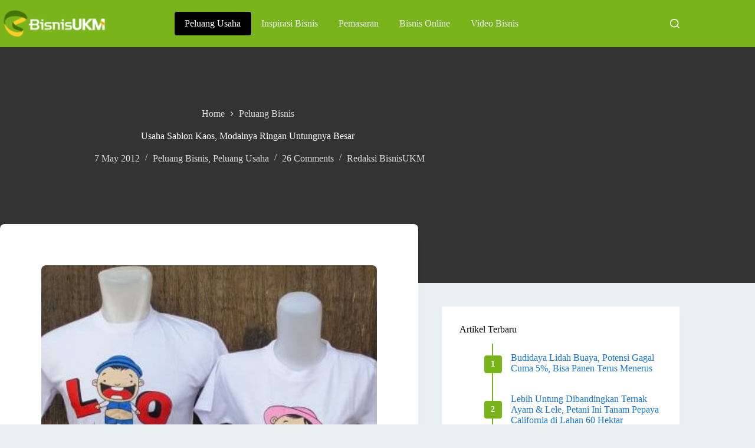

--- FILE ---
content_type: text/html; charset=UTF-8
request_url: https://bisnisukm.com/usaha-sablon-kaos-modalnya-ringan-untungnya-besar.html
body_size: 23091
content:
<!doctype html>
<html lang="en-US" prefix="og: https://ogp.me/ns#">
<head>
	
	<meta charset="UTF-8">
	<meta name="viewport" content="width=device-width, initial-scale=1, maximum-scale=5, viewport-fit=cover">
	<link rel="profile" href="https://gmpg.org/xfn/11">

	
<!-- Search Engine Optimization by Rank Math - https://rankmath.com/ -->
<title>Usaha Sablon Kaos, Modalnya Ringan Untungnya Besar</title>
<meta name="description" content="Menjadi seorang mahasiswa, tentunya tidak menutup peluang Anda untuk bisa merintis sebuah usaha. Misalnya saja dengan memulai usaha sablon kaos secara manual."/>
<meta name="robots" content="follow, index, max-snippet:-1, max-video-preview:-1, max-image-preview:large"/>
<link rel="canonical" href="https://bisnisukm.com/usaha-sablon-kaos-modalnya-ringan-untungnya-besar.html" />
<meta property="og:locale" content="en_US" />
<meta property="og:type" content="article" />
<meta property="og:title" content="Usaha Sablon Kaos, Modalnya Ringan Untungnya Besar" />
<meta property="og:description" content="Menjadi seorang mahasiswa, tentunya tidak menutup peluang Anda untuk bisa merintis sebuah usaha. Misalnya saja dengan memulai usaha sablon kaos secara manual." />
<meta property="og:url" content="https://bisnisukm.com/usaha-sablon-kaos-modalnya-ringan-untungnya-besar.html" />
<meta property="og:site_name" content="BisnisUKM" />
<meta property="article:publisher" content="https://facebook.com/sentraBisnisUKM" />
<meta property="article:tag" content="Artikel Premium" />
<meta property="article:tag" content="bisnis mahasiswa" />
<meta property="article:tag" content="ide bisnis" />
<meta property="article:tag" content="ide usaha" />
<meta property="article:tag" content="usaha sablon" />
<meta property="article:section" content="Peluang Bisnis" />
<meta property="og:updated_time" content="2022-06-18T09:22:02+07:00" />
<meta property="og:image" content="https://bisnisukm.com/uploads/2012/05/kaos-sablon.jpg" />
<meta property="og:image:secure_url" content="https://bisnisukm.com/uploads/2012/05/kaos-sablon.jpg" />
<meta property="og:image:width" content="437" />
<meta property="og:image:height" content="392" />
<meta property="og:image:alt" content="Usaha Sablon Kaos, Modalnya Ringan Untungnya Besar" />
<meta property="og:image:type" content="image/jpeg" />
<meta property="article:published_time" content="2012-05-07T08:42:53+07:00" />
<meta property="article:modified_time" content="2022-06-18T09:22:02+07:00" />
<meta name="twitter:card" content="summary_large_image" />
<meta name="twitter:title" content="Usaha Sablon Kaos, Modalnya Ringan Untungnya Besar" />
<meta name="twitter:description" content="Menjadi seorang mahasiswa, tentunya tidak menutup peluang Anda untuk bisa merintis sebuah usaha. Misalnya saja dengan memulai usaha sablon kaos secara manual." />
<meta name="twitter:site" content="@BisnisUKM" />
<meta name="twitter:creator" content="@BisnisUKM" />
<meta name="twitter:image" content="https://bisnisukm.com/uploads/2012/05/kaos-sablon.jpg" />
<meta name="twitter:label1" content="Written by" />
<meta name="twitter:data1" content="Redaksi BisnisUKM" />
<meta name="twitter:label2" content="Time to read" />
<meta name="twitter:data2" content="6 minutes" />
<script type="application/ld+json" class="rank-math-schema">{"@context":"https://schema.org","@graph":[{"@type":["LocalBusiness","Organization"],"@id":"https://bisnisukm.com/#organization","name":"Lantabura Media","url":"https://bisnisukm.com","sameAs":["https://facebook.com/sentraBisnisUKM","https://twitter.com/BisnisUKM","https://id.pinterest.com/bisnisukm/","https://youtube.com/user/tvbisnis"],"logo":{"@type":"ImageObject","@id":"https://bisnisukm.com/#logo","url":"https://bisnisukm.com/uploads/2017/11/logo-mob.png","contentUrl":"https://bisnisukm.com/uploads/2017/11/logo-mob.png","caption":"BisnisUKM","inLanguage":"en-US","width":"150","height":"40"},"openingHours":["Monday,Tuesday,Wednesday,Thursday,Friday,Saturday,Sunday 09:00-17:00"],"image":{"@id":"https://bisnisukm.com/#logo"}},{"@type":"WebSite","@id":"https://bisnisukm.com/#website","url":"https://bisnisukm.com","name":"BisnisUKM","publisher":{"@id":"https://bisnisukm.com/#organization"},"inLanguage":"en-US"},{"@type":"ImageObject","@id":"https://bisnisukm.com/uploads/2012/05/kaos-sablon.jpg","url":"https://bisnisukm.com/uploads/2012/05/kaos-sablon.jpg","width":"437","height":"392","caption":"Usaha Sablon Kaos, Modalnya Ringan Untungnya Besar","inLanguage":"en-US"},{"@type":"BreadcrumbList","@id":"https://bisnisukm.com/usaha-sablon-kaos-modalnya-ringan-untungnya-besar.html#breadcrumb","itemListElement":[{"@type":"ListItem","position":"1","item":{"@id":"https://bisnisukm.com","name":"Home"}},{"@type":"ListItem","position":"2","item":{"@id":"https://bisnisukm.com/category/peluang-bisnis","name":"Peluang Bisnis"}},{"@type":"ListItem","position":"3","item":{"@id":"https://bisnisukm.com/usaha-sablon-kaos-modalnya-ringan-untungnya-besar.html","name":"Usaha Sablon Kaos, Modalnya Ringan Untungnya Besar"}}]},{"@type":"WebPage","@id":"https://bisnisukm.com/usaha-sablon-kaos-modalnya-ringan-untungnya-besar.html#webpage","url":"https://bisnisukm.com/usaha-sablon-kaos-modalnya-ringan-untungnya-besar.html","name":"Usaha Sablon Kaos, Modalnya Ringan Untungnya Besar","datePublished":"2012-05-07T08:42:53+07:00","dateModified":"2022-06-18T09:22:02+07:00","isPartOf":{"@id":"https://bisnisukm.com/#website"},"primaryImageOfPage":{"@id":"https://bisnisukm.com/uploads/2012/05/kaos-sablon.jpg"},"inLanguage":"en-US","breadcrumb":{"@id":"https://bisnisukm.com/usaha-sablon-kaos-modalnya-ringan-untungnya-besar.html#breadcrumb"}},{"@type":"Person","@id":"https://bisnisukm.com/usaha-sablon-kaos-modalnya-ringan-untungnya-besar.html#author","name":"Redaksi BisnisUKM","image":{"@type":"ImageObject","@id":"https://secure.gravatar.com/avatar/19c38e52c4ef8d8db847815f76bc04d9e520a8bfb90098f14875f31fccf39523?s=96&amp;d=mm&amp;r=g","url":"https://secure.gravatar.com/avatar/19c38e52c4ef8d8db847815f76bc04d9e520a8bfb90098f14875f31fccf39523?s=96&amp;d=mm&amp;r=g","caption":"Redaksi BisnisUKM","inLanguage":"en-US"},"worksFor":{"@id":"https://bisnisukm.com/#organization"}},{"@type":"BlogPosting","headline":"Usaha Sablon Kaos, Modalnya Ringan Untungnya Besar","keywords":"Usaha Sablon Kaos","datePublished":"2012-05-07T08:42:53+07:00","dateModified":"2022-06-18T09:22:02+07:00","articleSection":"Peluang Bisnis, Peluang Usaha","author":{"@id":"https://bisnisukm.com/usaha-sablon-kaos-modalnya-ringan-untungnya-besar.html#author","name":"Redaksi BisnisUKM"},"publisher":{"@id":"https://bisnisukm.com/#organization"},"description":"Menjadi seorang mahasiswa, tentunya tidak menutup peluang bagi Anda untuk bisa merintis sebuah usaha. Berbagai macam peluang bisnis sampingan bisa Anda jalankan untuk mendatangkan untung besar setiap bulannya. Contohnya saja seperti usaha sablon kaos yang bisa Anda mulai dengan modal ringan dan mendatangkan keuntungan yang cukup besar.","name":"Usaha Sablon Kaos, Modalnya Ringan Untungnya Besar","@id":"https://bisnisukm.com/usaha-sablon-kaos-modalnya-ringan-untungnya-besar.html#richSnippet","isPartOf":{"@id":"https://bisnisukm.com/usaha-sablon-kaos-modalnya-ringan-untungnya-besar.html#webpage"},"image":{"@id":"https://bisnisukm.com/uploads/2012/05/kaos-sablon.jpg"},"inLanguage":"en-US","mainEntityOfPage":{"@id":"https://bisnisukm.com/usaha-sablon-kaos-modalnya-ringan-untungnya-besar.html#webpage"}}]}</script>
<!-- /Rank Math WordPress SEO plugin -->

<link rel="alternate" type="application/rss+xml" title="BisnisUKM &raquo; Feed" href="https://bisnisukm.com/feed" />
<link rel="alternate" type="application/rss+xml" title="BisnisUKM &raquo; Comments Feed" href="https://bisnisukm.com/comments/feed" />
<link rel="alternate" type="application/rss+xml" title="BisnisUKM &raquo; Usaha Sablon Kaos, Modalnya Ringan Untungnya Besar Comments Feed" href="https://bisnisukm.com/usaha-sablon-kaos-modalnya-ringan-untungnya-besar.html/feed" />
<link rel="alternate" title="oEmbed (JSON)" type="application/json+oembed" href="https://bisnisukm.com/wp-json/oembed/1.0/embed?url=https%3A%2F%2Fbisnisukm.com%2Fusaha-sablon-kaos-modalnya-ringan-untungnya-besar.html" />
<link rel="alternate" title="oEmbed (XML)" type="text/xml+oembed" href="https://bisnisukm.com/wp-json/oembed/1.0/embed?url=https%3A%2F%2Fbisnisukm.com%2Fusaha-sablon-kaos-modalnya-ringan-untungnya-besar.html&#038;format=xml" />
<style id='wp-img-auto-sizes-contain-inline-css'>
img:is([sizes=auto i],[sizes^="auto," i]){contain-intrinsic-size:3000px 1500px}
/*# sourceURL=wp-img-auto-sizes-contain-inline-css */
</style>

<link rel='stylesheet' id='blocksy-dynamic-global-css' href='https://bisnisukm.com/uploads/blocksy/css/global.css?ver=80366' media='all' />
<link rel='stylesheet' id='wp-block-library-css' href='https://bisnisukm.com/wp-includes/css/dist/block-library/style.min.css?ver=6.9' media='all' />
<style id='global-styles-inline-css'>
:root{--wp--preset--aspect-ratio--square: 1;--wp--preset--aspect-ratio--4-3: 4/3;--wp--preset--aspect-ratio--3-4: 3/4;--wp--preset--aspect-ratio--3-2: 3/2;--wp--preset--aspect-ratio--2-3: 2/3;--wp--preset--aspect-ratio--16-9: 16/9;--wp--preset--aspect-ratio--9-16: 9/16;--wp--preset--color--black: #000000;--wp--preset--color--cyan-bluish-gray: #abb8c3;--wp--preset--color--white: #ffffff;--wp--preset--color--pale-pink: #f78da7;--wp--preset--color--vivid-red: #cf2e2e;--wp--preset--color--luminous-vivid-orange: #ff6900;--wp--preset--color--luminous-vivid-amber: #fcb900;--wp--preset--color--light-green-cyan: #7bdcb5;--wp--preset--color--vivid-green-cyan: #00d084;--wp--preset--color--pale-cyan-blue: #8ed1fc;--wp--preset--color--vivid-cyan-blue: #0693e3;--wp--preset--color--vivid-purple: #9b51e0;--wp--preset--color--palette-color-1: var(--theme-palette-color-1, #79B41B);--wp--preset--color--palette-color-2: var(--theme-palette-color-2, #5B8814);--wp--preset--color--palette-color-3: var(--theme-palette-color-3, #333333);--wp--preset--color--palette-color-4: var(--theme-palette-color-4, #000000);--wp--preset--color--palette-color-5: var(--theme-palette-color-5, #EAEFF2);--wp--preset--color--palette-color-6: var(--theme-palette-color-6, #ddd);--wp--preset--color--palette-color-7: var(--theme-palette-color-7, #f2f2f2);--wp--preset--color--palette-color-8: var(--theme-palette-color-8, #ffffff);--wp--preset--color--palette-color-9: var(--theme-palette-color-9, #1974ce);--wp--preset--color--palette-color-10: var(--theme-palette-color-10, #E61F5B);--wp--preset--gradient--vivid-cyan-blue-to-vivid-purple: linear-gradient(135deg,rgb(6,147,227) 0%,rgb(155,81,224) 100%);--wp--preset--gradient--light-green-cyan-to-vivid-green-cyan: linear-gradient(135deg,rgb(122,220,180) 0%,rgb(0,208,130) 100%);--wp--preset--gradient--luminous-vivid-amber-to-luminous-vivid-orange: linear-gradient(135deg,rgb(252,185,0) 0%,rgb(255,105,0) 100%);--wp--preset--gradient--luminous-vivid-orange-to-vivid-red: linear-gradient(135deg,rgb(255,105,0) 0%,rgb(207,46,46) 100%);--wp--preset--gradient--very-light-gray-to-cyan-bluish-gray: linear-gradient(135deg,rgb(238,238,238) 0%,rgb(169,184,195) 100%);--wp--preset--gradient--cool-to-warm-spectrum: linear-gradient(135deg,rgb(74,234,220) 0%,rgb(151,120,209) 20%,rgb(207,42,186) 40%,rgb(238,44,130) 60%,rgb(251,105,98) 80%,rgb(254,248,76) 100%);--wp--preset--gradient--blush-light-purple: linear-gradient(135deg,rgb(255,206,236) 0%,rgb(152,150,240) 100%);--wp--preset--gradient--blush-bordeaux: linear-gradient(135deg,rgb(254,205,165) 0%,rgb(254,45,45) 50%,rgb(107,0,62) 100%);--wp--preset--gradient--luminous-dusk: linear-gradient(135deg,rgb(255,203,112) 0%,rgb(199,81,192) 50%,rgb(65,88,208) 100%);--wp--preset--gradient--pale-ocean: linear-gradient(135deg,rgb(255,245,203) 0%,rgb(182,227,212) 50%,rgb(51,167,181) 100%);--wp--preset--gradient--electric-grass: linear-gradient(135deg,rgb(202,248,128) 0%,rgb(113,206,126) 100%);--wp--preset--gradient--midnight: linear-gradient(135deg,rgb(2,3,129) 0%,rgb(40,116,252) 100%);--wp--preset--gradient--juicy-peach: linear-gradient(to right, #ffecd2 0%, #fcb69f 100%);--wp--preset--gradient--young-passion: linear-gradient(to right, #ff8177 0%, #ff867a 0%, #ff8c7f 21%, #f99185 52%, #cf556c 78%, #b12a5b 100%);--wp--preset--gradient--true-sunset: linear-gradient(to right, #fa709a 0%, #fee140 100%);--wp--preset--gradient--morpheus-den: linear-gradient(to top, #30cfd0 0%, #330867 100%);--wp--preset--gradient--plum-plate: linear-gradient(135deg, #667eea 0%, #764ba2 100%);--wp--preset--gradient--aqua-splash: linear-gradient(15deg, #13547a 0%, #80d0c7 100%);--wp--preset--gradient--love-kiss: linear-gradient(to top, #ff0844 0%, #ffb199 100%);--wp--preset--gradient--new-retrowave: linear-gradient(to top, #3b41c5 0%, #a981bb 49%, #ffc8a9 100%);--wp--preset--gradient--plum-bath: linear-gradient(to top, #cc208e 0%, #6713d2 100%);--wp--preset--gradient--high-flight: linear-gradient(to right, #0acffe 0%, #495aff 100%);--wp--preset--gradient--teen-party: linear-gradient(-225deg, #FF057C 0%, #8D0B93 50%, #321575 100%);--wp--preset--gradient--fabled-sunset: linear-gradient(-225deg, #231557 0%, #44107A 29%, #FF1361 67%, #FFF800 100%);--wp--preset--gradient--arielle-smile: radial-gradient(circle 248px at center, #16d9e3 0%, #30c7ec 47%, #46aef7 100%);--wp--preset--gradient--itmeo-branding: linear-gradient(180deg, #2af598 0%, #009efd 100%);--wp--preset--gradient--deep-blue: linear-gradient(to right, #6a11cb 0%, #2575fc 100%);--wp--preset--gradient--strong-bliss: linear-gradient(to right, #f78ca0 0%, #f9748f 19%, #fd868c 60%, #fe9a8b 100%);--wp--preset--gradient--sweet-period: linear-gradient(to top, #3f51b1 0%, #5a55ae 13%, #7b5fac 25%, #8f6aae 38%, #a86aa4 50%, #cc6b8e 62%, #f18271 75%, #f3a469 87%, #f7c978 100%);--wp--preset--gradient--purple-division: linear-gradient(to top, #7028e4 0%, #e5b2ca 100%);--wp--preset--gradient--cold-evening: linear-gradient(to top, #0c3483 0%, #a2b6df 100%, #6b8cce 100%, #a2b6df 100%);--wp--preset--gradient--mountain-rock: linear-gradient(to right, #868f96 0%, #596164 100%);--wp--preset--gradient--desert-hump: linear-gradient(to top, #c79081 0%, #dfa579 100%);--wp--preset--gradient--ethernal-constance: linear-gradient(to top, #09203f 0%, #537895 100%);--wp--preset--gradient--happy-memories: linear-gradient(-60deg, #ff5858 0%, #f09819 100%);--wp--preset--gradient--grown-early: linear-gradient(to top, #0ba360 0%, #3cba92 100%);--wp--preset--gradient--morning-salad: linear-gradient(-225deg, #B7F8DB 0%, #50A7C2 100%);--wp--preset--gradient--night-call: linear-gradient(-225deg, #AC32E4 0%, #7918F2 48%, #4801FF 100%);--wp--preset--gradient--mind-crawl: linear-gradient(-225deg, #473B7B 0%, #3584A7 51%, #30D2BE 100%);--wp--preset--gradient--angel-care: linear-gradient(-225deg, #FFE29F 0%, #FFA99F 48%, #FF719A 100%);--wp--preset--gradient--juicy-cake: linear-gradient(to top, #e14fad 0%, #f9d423 100%);--wp--preset--gradient--rich-metal: linear-gradient(to right, #d7d2cc 0%, #304352 100%);--wp--preset--gradient--mole-hall: linear-gradient(-20deg, #616161 0%, #9bc5c3 100%);--wp--preset--gradient--cloudy-knoxville: linear-gradient(120deg, #fdfbfb 0%, #ebedee 100%);--wp--preset--gradient--soft-grass: linear-gradient(to top, #c1dfc4 0%, #deecdd 100%);--wp--preset--gradient--saint-petersburg: linear-gradient(135deg, #f5f7fa 0%, #c3cfe2 100%);--wp--preset--gradient--everlasting-sky: linear-gradient(135deg, #fdfcfb 0%, #e2d1c3 100%);--wp--preset--gradient--kind-steel: linear-gradient(-20deg, #e9defa 0%, #fbfcdb 100%);--wp--preset--gradient--over-sun: linear-gradient(60deg, #abecd6 0%, #fbed96 100%);--wp--preset--gradient--premium-white: linear-gradient(to top, #d5d4d0 0%, #d5d4d0 1%, #eeeeec 31%, #efeeec 75%, #e9e9e7 100%);--wp--preset--gradient--clean-mirror: linear-gradient(45deg, #93a5cf 0%, #e4efe9 100%);--wp--preset--gradient--wild-apple: linear-gradient(to top, #d299c2 0%, #fef9d7 100%);--wp--preset--gradient--snow-again: linear-gradient(to top, #e6e9f0 0%, #eef1f5 100%);--wp--preset--gradient--confident-cloud: linear-gradient(to top, #dad4ec 0%, #dad4ec 1%, #f3e7e9 100%);--wp--preset--gradient--glass-water: linear-gradient(to top, #dfe9f3 0%, white 100%);--wp--preset--gradient--perfect-white: linear-gradient(-225deg, #E3FDF5 0%, #FFE6FA 100%);--wp--preset--font-size--small: 13px;--wp--preset--font-size--medium: 20px;--wp--preset--font-size--large: clamp(22px, 1.375rem + ((1vw - 3.2px) * 0.625), 30px);--wp--preset--font-size--x-large: clamp(30px, 1.875rem + ((1vw - 3.2px) * 1.563), 50px);--wp--preset--font-size--xx-large: clamp(45px, 2.813rem + ((1vw - 3.2px) * 2.734), 80px);--wp--preset--spacing--20: 0.44rem;--wp--preset--spacing--30: 0.67rem;--wp--preset--spacing--40: 1rem;--wp--preset--spacing--50: 1.5rem;--wp--preset--spacing--60: 2.25rem;--wp--preset--spacing--70: 3.38rem;--wp--preset--spacing--80: 5.06rem;--wp--preset--shadow--natural: 6px 6px 9px rgba(0, 0, 0, 0.2);--wp--preset--shadow--deep: 12px 12px 50px rgba(0, 0, 0, 0.4);--wp--preset--shadow--sharp: 6px 6px 0px rgba(0, 0, 0, 0.2);--wp--preset--shadow--outlined: 6px 6px 0px -3px rgb(255, 255, 255), 6px 6px rgb(0, 0, 0);--wp--preset--shadow--crisp: 6px 6px 0px rgb(0, 0, 0);}:root { --wp--style--global--content-size: var(--theme-block-max-width);--wp--style--global--wide-size: var(--theme-block-wide-max-width); }:where(body) { margin: 0; }.wp-site-blocks > .alignleft { float: left; margin-right: 2em; }.wp-site-blocks > .alignright { float: right; margin-left: 2em; }.wp-site-blocks > .aligncenter { justify-content: center; margin-left: auto; margin-right: auto; }:where(.wp-site-blocks) > * { margin-block-start: var(--theme-content-spacing); margin-block-end: 0; }:where(.wp-site-blocks) > :first-child { margin-block-start: 0; }:where(.wp-site-blocks) > :last-child { margin-block-end: 0; }:root { --wp--style--block-gap: var(--theme-content-spacing); }:root :where(.is-layout-flow) > :first-child{margin-block-start: 0;}:root :where(.is-layout-flow) > :last-child{margin-block-end: 0;}:root :where(.is-layout-flow) > *{margin-block-start: var(--theme-content-spacing);margin-block-end: 0;}:root :where(.is-layout-constrained) > :first-child{margin-block-start: 0;}:root :where(.is-layout-constrained) > :last-child{margin-block-end: 0;}:root :where(.is-layout-constrained) > *{margin-block-start: var(--theme-content-spacing);margin-block-end: 0;}:root :where(.is-layout-flex){gap: var(--theme-content-spacing);}:root :where(.is-layout-grid){gap: var(--theme-content-spacing);}.is-layout-flow > .alignleft{float: left;margin-inline-start: 0;margin-inline-end: 2em;}.is-layout-flow > .alignright{float: right;margin-inline-start: 2em;margin-inline-end: 0;}.is-layout-flow > .aligncenter{margin-left: auto !important;margin-right: auto !important;}.is-layout-constrained > .alignleft{float: left;margin-inline-start: 0;margin-inline-end: 2em;}.is-layout-constrained > .alignright{float: right;margin-inline-start: 2em;margin-inline-end: 0;}.is-layout-constrained > .aligncenter{margin-left: auto !important;margin-right: auto !important;}.is-layout-constrained > :where(:not(.alignleft):not(.alignright):not(.alignfull)){max-width: var(--wp--style--global--content-size);margin-left: auto !important;margin-right: auto !important;}.is-layout-constrained > .alignwide{max-width: var(--wp--style--global--wide-size);}body .is-layout-flex{display: flex;}.is-layout-flex{flex-wrap: wrap;align-items: center;}.is-layout-flex > :is(*, div){margin: 0;}body .is-layout-grid{display: grid;}.is-layout-grid > :is(*, div){margin: 0;}body{padding-top: 0px;padding-right: 0px;padding-bottom: 0px;padding-left: 0px;}:root :where(.wp-element-button, .wp-block-button__link){font-style: inherit;font-weight: inherit;letter-spacing: inherit;text-transform: inherit;}.has-black-color{color: var(--wp--preset--color--black) !important;}.has-cyan-bluish-gray-color{color: var(--wp--preset--color--cyan-bluish-gray) !important;}.has-white-color{color: var(--wp--preset--color--white) !important;}.has-pale-pink-color{color: var(--wp--preset--color--pale-pink) !important;}.has-vivid-red-color{color: var(--wp--preset--color--vivid-red) !important;}.has-luminous-vivid-orange-color{color: var(--wp--preset--color--luminous-vivid-orange) !important;}.has-luminous-vivid-amber-color{color: var(--wp--preset--color--luminous-vivid-amber) !important;}.has-light-green-cyan-color{color: var(--wp--preset--color--light-green-cyan) !important;}.has-vivid-green-cyan-color{color: var(--wp--preset--color--vivid-green-cyan) !important;}.has-pale-cyan-blue-color{color: var(--wp--preset--color--pale-cyan-blue) !important;}.has-vivid-cyan-blue-color{color: var(--wp--preset--color--vivid-cyan-blue) !important;}.has-vivid-purple-color{color: var(--wp--preset--color--vivid-purple) !important;}.has-palette-color-1-color{color: var(--wp--preset--color--palette-color-1) !important;}.has-palette-color-2-color{color: var(--wp--preset--color--palette-color-2) !important;}.has-palette-color-3-color{color: var(--wp--preset--color--palette-color-3) !important;}.has-palette-color-4-color{color: var(--wp--preset--color--palette-color-4) !important;}.has-palette-color-5-color{color: var(--wp--preset--color--palette-color-5) !important;}.has-palette-color-6-color{color: var(--wp--preset--color--palette-color-6) !important;}.has-palette-color-7-color{color: var(--wp--preset--color--palette-color-7) !important;}.has-palette-color-8-color{color: var(--wp--preset--color--palette-color-8) !important;}.has-palette-color-9-color{color: var(--wp--preset--color--palette-color-9) !important;}.has-palette-color-10-color{color: var(--wp--preset--color--palette-color-10) !important;}.has-black-background-color{background-color: var(--wp--preset--color--black) !important;}.has-cyan-bluish-gray-background-color{background-color: var(--wp--preset--color--cyan-bluish-gray) !important;}.has-white-background-color{background-color: var(--wp--preset--color--white) !important;}.has-pale-pink-background-color{background-color: var(--wp--preset--color--pale-pink) !important;}.has-vivid-red-background-color{background-color: var(--wp--preset--color--vivid-red) !important;}.has-luminous-vivid-orange-background-color{background-color: var(--wp--preset--color--luminous-vivid-orange) !important;}.has-luminous-vivid-amber-background-color{background-color: var(--wp--preset--color--luminous-vivid-amber) !important;}.has-light-green-cyan-background-color{background-color: var(--wp--preset--color--light-green-cyan) !important;}.has-vivid-green-cyan-background-color{background-color: var(--wp--preset--color--vivid-green-cyan) !important;}.has-pale-cyan-blue-background-color{background-color: var(--wp--preset--color--pale-cyan-blue) !important;}.has-vivid-cyan-blue-background-color{background-color: var(--wp--preset--color--vivid-cyan-blue) !important;}.has-vivid-purple-background-color{background-color: var(--wp--preset--color--vivid-purple) !important;}.has-palette-color-1-background-color{background-color: var(--wp--preset--color--palette-color-1) !important;}.has-palette-color-2-background-color{background-color: var(--wp--preset--color--palette-color-2) !important;}.has-palette-color-3-background-color{background-color: var(--wp--preset--color--palette-color-3) !important;}.has-palette-color-4-background-color{background-color: var(--wp--preset--color--palette-color-4) !important;}.has-palette-color-5-background-color{background-color: var(--wp--preset--color--palette-color-5) !important;}.has-palette-color-6-background-color{background-color: var(--wp--preset--color--palette-color-6) !important;}.has-palette-color-7-background-color{background-color: var(--wp--preset--color--palette-color-7) !important;}.has-palette-color-8-background-color{background-color: var(--wp--preset--color--palette-color-8) !important;}.has-palette-color-9-background-color{background-color: var(--wp--preset--color--palette-color-9) !important;}.has-palette-color-10-background-color{background-color: var(--wp--preset--color--palette-color-10) !important;}.has-black-border-color{border-color: var(--wp--preset--color--black) !important;}.has-cyan-bluish-gray-border-color{border-color: var(--wp--preset--color--cyan-bluish-gray) !important;}.has-white-border-color{border-color: var(--wp--preset--color--white) !important;}.has-pale-pink-border-color{border-color: var(--wp--preset--color--pale-pink) !important;}.has-vivid-red-border-color{border-color: var(--wp--preset--color--vivid-red) !important;}.has-luminous-vivid-orange-border-color{border-color: var(--wp--preset--color--luminous-vivid-orange) !important;}.has-luminous-vivid-amber-border-color{border-color: var(--wp--preset--color--luminous-vivid-amber) !important;}.has-light-green-cyan-border-color{border-color: var(--wp--preset--color--light-green-cyan) !important;}.has-vivid-green-cyan-border-color{border-color: var(--wp--preset--color--vivid-green-cyan) !important;}.has-pale-cyan-blue-border-color{border-color: var(--wp--preset--color--pale-cyan-blue) !important;}.has-vivid-cyan-blue-border-color{border-color: var(--wp--preset--color--vivid-cyan-blue) !important;}.has-vivid-purple-border-color{border-color: var(--wp--preset--color--vivid-purple) !important;}.has-palette-color-1-border-color{border-color: var(--wp--preset--color--palette-color-1) !important;}.has-palette-color-2-border-color{border-color: var(--wp--preset--color--palette-color-2) !important;}.has-palette-color-3-border-color{border-color: var(--wp--preset--color--palette-color-3) !important;}.has-palette-color-4-border-color{border-color: var(--wp--preset--color--palette-color-4) !important;}.has-palette-color-5-border-color{border-color: var(--wp--preset--color--palette-color-5) !important;}.has-palette-color-6-border-color{border-color: var(--wp--preset--color--palette-color-6) !important;}.has-palette-color-7-border-color{border-color: var(--wp--preset--color--palette-color-7) !important;}.has-palette-color-8-border-color{border-color: var(--wp--preset--color--palette-color-8) !important;}.has-palette-color-9-border-color{border-color: var(--wp--preset--color--palette-color-9) !important;}.has-palette-color-10-border-color{border-color: var(--wp--preset--color--palette-color-10) !important;}.has-vivid-cyan-blue-to-vivid-purple-gradient-background{background: var(--wp--preset--gradient--vivid-cyan-blue-to-vivid-purple) !important;}.has-light-green-cyan-to-vivid-green-cyan-gradient-background{background: var(--wp--preset--gradient--light-green-cyan-to-vivid-green-cyan) !important;}.has-luminous-vivid-amber-to-luminous-vivid-orange-gradient-background{background: var(--wp--preset--gradient--luminous-vivid-amber-to-luminous-vivid-orange) !important;}.has-luminous-vivid-orange-to-vivid-red-gradient-background{background: var(--wp--preset--gradient--luminous-vivid-orange-to-vivid-red) !important;}.has-very-light-gray-to-cyan-bluish-gray-gradient-background{background: var(--wp--preset--gradient--very-light-gray-to-cyan-bluish-gray) !important;}.has-cool-to-warm-spectrum-gradient-background{background: var(--wp--preset--gradient--cool-to-warm-spectrum) !important;}.has-blush-light-purple-gradient-background{background: var(--wp--preset--gradient--blush-light-purple) !important;}.has-blush-bordeaux-gradient-background{background: var(--wp--preset--gradient--blush-bordeaux) !important;}.has-luminous-dusk-gradient-background{background: var(--wp--preset--gradient--luminous-dusk) !important;}.has-pale-ocean-gradient-background{background: var(--wp--preset--gradient--pale-ocean) !important;}.has-electric-grass-gradient-background{background: var(--wp--preset--gradient--electric-grass) !important;}.has-midnight-gradient-background{background: var(--wp--preset--gradient--midnight) !important;}.has-juicy-peach-gradient-background{background: var(--wp--preset--gradient--juicy-peach) !important;}.has-young-passion-gradient-background{background: var(--wp--preset--gradient--young-passion) !important;}.has-true-sunset-gradient-background{background: var(--wp--preset--gradient--true-sunset) !important;}.has-morpheus-den-gradient-background{background: var(--wp--preset--gradient--morpheus-den) !important;}.has-plum-plate-gradient-background{background: var(--wp--preset--gradient--plum-plate) !important;}.has-aqua-splash-gradient-background{background: var(--wp--preset--gradient--aqua-splash) !important;}.has-love-kiss-gradient-background{background: var(--wp--preset--gradient--love-kiss) !important;}.has-new-retrowave-gradient-background{background: var(--wp--preset--gradient--new-retrowave) !important;}.has-plum-bath-gradient-background{background: var(--wp--preset--gradient--plum-bath) !important;}.has-high-flight-gradient-background{background: var(--wp--preset--gradient--high-flight) !important;}.has-teen-party-gradient-background{background: var(--wp--preset--gradient--teen-party) !important;}.has-fabled-sunset-gradient-background{background: var(--wp--preset--gradient--fabled-sunset) !important;}.has-arielle-smile-gradient-background{background: var(--wp--preset--gradient--arielle-smile) !important;}.has-itmeo-branding-gradient-background{background: var(--wp--preset--gradient--itmeo-branding) !important;}.has-deep-blue-gradient-background{background: var(--wp--preset--gradient--deep-blue) !important;}.has-strong-bliss-gradient-background{background: var(--wp--preset--gradient--strong-bliss) !important;}.has-sweet-period-gradient-background{background: var(--wp--preset--gradient--sweet-period) !important;}.has-purple-division-gradient-background{background: var(--wp--preset--gradient--purple-division) !important;}.has-cold-evening-gradient-background{background: var(--wp--preset--gradient--cold-evening) !important;}.has-mountain-rock-gradient-background{background: var(--wp--preset--gradient--mountain-rock) !important;}.has-desert-hump-gradient-background{background: var(--wp--preset--gradient--desert-hump) !important;}.has-ethernal-constance-gradient-background{background: var(--wp--preset--gradient--ethernal-constance) !important;}.has-happy-memories-gradient-background{background: var(--wp--preset--gradient--happy-memories) !important;}.has-grown-early-gradient-background{background: var(--wp--preset--gradient--grown-early) !important;}.has-morning-salad-gradient-background{background: var(--wp--preset--gradient--morning-salad) !important;}.has-night-call-gradient-background{background: var(--wp--preset--gradient--night-call) !important;}.has-mind-crawl-gradient-background{background: var(--wp--preset--gradient--mind-crawl) !important;}.has-angel-care-gradient-background{background: var(--wp--preset--gradient--angel-care) !important;}.has-juicy-cake-gradient-background{background: var(--wp--preset--gradient--juicy-cake) !important;}.has-rich-metal-gradient-background{background: var(--wp--preset--gradient--rich-metal) !important;}.has-mole-hall-gradient-background{background: var(--wp--preset--gradient--mole-hall) !important;}.has-cloudy-knoxville-gradient-background{background: var(--wp--preset--gradient--cloudy-knoxville) !important;}.has-soft-grass-gradient-background{background: var(--wp--preset--gradient--soft-grass) !important;}.has-saint-petersburg-gradient-background{background: var(--wp--preset--gradient--saint-petersburg) !important;}.has-everlasting-sky-gradient-background{background: var(--wp--preset--gradient--everlasting-sky) !important;}.has-kind-steel-gradient-background{background: var(--wp--preset--gradient--kind-steel) !important;}.has-over-sun-gradient-background{background: var(--wp--preset--gradient--over-sun) !important;}.has-premium-white-gradient-background{background: var(--wp--preset--gradient--premium-white) !important;}.has-clean-mirror-gradient-background{background: var(--wp--preset--gradient--clean-mirror) !important;}.has-wild-apple-gradient-background{background: var(--wp--preset--gradient--wild-apple) !important;}.has-snow-again-gradient-background{background: var(--wp--preset--gradient--snow-again) !important;}.has-confident-cloud-gradient-background{background: var(--wp--preset--gradient--confident-cloud) !important;}.has-glass-water-gradient-background{background: var(--wp--preset--gradient--glass-water) !important;}.has-perfect-white-gradient-background{background: var(--wp--preset--gradient--perfect-white) !important;}.has-small-font-size{font-size: var(--wp--preset--font-size--small) !important;}.has-medium-font-size{font-size: var(--wp--preset--font-size--medium) !important;}.has-large-font-size{font-size: var(--wp--preset--font-size--large) !important;}.has-x-large-font-size{font-size: var(--wp--preset--font-size--x-large) !important;}.has-xx-large-font-size{font-size: var(--wp--preset--font-size--xx-large) !important;}
:root :where(.wp-block-pullquote){font-size: clamp(0.984em, 0.984rem + ((1vw - 0.2em) * 0.645), 1.5em);line-height: 1.6;}
/*# sourceURL=global-styles-inline-css */
</style>
<link rel='stylesheet' id='parent-style-css' href='https://bisnisukm.com/xsys/themes/blocksy/style.css?ver=6.9' media='all' />
<link rel='stylesheet' id='ct-main-styles-css' href='https://bisnisukm.com/xsys/themes/blocksy/static/bundle/main.min.css?ver=2.1.25' media='all' />
<link rel='stylesheet' id='ct-page-title-styles-css' href='https://bisnisukm.com/xsys/themes/blocksy/static/bundle/page-title.min.css?ver=2.1.25' media='all' />
<link rel='stylesheet' id='ct-sidebar-styles-css' href='https://bisnisukm.com/xsys/themes/blocksy/static/bundle/sidebar.min.css?ver=2.1.25' media='all' />
<link rel='stylesheet' id='ct-comments-styles-css' href='https://bisnisukm.com/xsys/themes/blocksy/static/bundle/comments.min.css?ver=2.1.25' media='all' />
<link rel='stylesheet' id='ct-posts-nav-styles-css' href='https://bisnisukm.com/xsys/themes/blocksy/static/bundle/posts-nav.min.css?ver=2.1.25' media='all' />
<link rel='stylesheet' id='ct-share-box-styles-css' href='https://bisnisukm.com/xsys/themes/blocksy/static/bundle/share-box.min.css?ver=2.1.25' media='all' />
<link rel="https://api.w.org/" href="https://bisnisukm.com/wp-json/" /><link rel="alternate" title="JSON" type="application/json" href="https://bisnisukm.com/wp-json/wp/v2/posts/18395" /><link rel="EditURI" type="application/rsd+xml" title="RSD" href="https://bisnisukm.com/xmlrpc.php?rsd" />
<meta name="generator" content="WordPress 6.9" />
<link rel='shortlink' href='https://bisnisukm.com/?p=18395' />
<!-- Google tag (gtag.js) -->
<script async src="https://www.googletagmanager.com/gtag/js?id=G-FS8XG1K8QS"></script>
<script>
  window.dataLayer = window.dataLayer || [];
  function gtag(){dataLayer.push(arguments);}
  gtag('js', new Date());

  gtag('config', 'G-FS8XG1K8QS');
</script>
<style type="text/css" id="simple-css-output">.site-main .entries article{position:relative;}[data-archive=default][data-layout*=grid] .entry-card>*:not(:last-child).entry-meta{position: absolute;margin: 0;top: 10px;left: 10px;}.error404 .site-main>.ct-container{min-height:400px;}.single .site-main>div>article.post{position:relative;z-index:9;margin-top:-140px;}/*[data-archive=default][data-layout*=grid] .entry-card>*:not(:last-child), [data-archive=default][data-layout=classic] .entry-card>*:not(:last-child), [data-archive=default][data-layout=simple] .card-content>*:not(:last-child) {margin-bottom:15px}*/.ct-ghost{display:none;}[data-archive=default][data-layout*=grid] .entry-card .ct-media-container{margin-bottom: var(--card-inner-spacing, 20px);}aside .wp-block-group >*{margin-top:0;}aside .wp-block-latest-posts{counter-reset:view-counter;margin-left:15px !important;}aside .wp-block-latest-posts > li{padding:15px 0;border-left:2px solid var(--theme-palette-color-1);border-radius:0 !important;}aside .wp-block-latest-posts > li > .wp-block-latest-posts__post-title {display:inline-block;position: relative;padding-left: 30px !important;min-height: 40px !important;}aside .wp-block-latest-posts > li > .wp-block-latest-posts__post-title:before { content: counter(view-counter); counter-increment: view-counter; position: absolute; left: -15px; top: 50%; margin-top: -15px; height: 30px; width: 30px; z-index: 9; display: block; text-align: center; font-size: 14px; font-weight: 600; line-height: 30px; border-radius: 4px;background: var(--theme-palette-color-1); color: var(--theme-palette-color-8); }aside .wp-block-latest-posts > li .entry-title{font-weight:500;}aside ol.wp-block-latest-comments{margin:0}aside ol.wp-block-latest-comments li{margin:0;padding:15px 0;border-bottom:1px solid #ddd;}aside ol.wp-block-latest-comments li:first-child{border-top:1px solid #ddd;}aside ol.wp-block-latest-comments li .wp-block-latest-comments__comment-link{margin-right:10px;}aside ol.wp-block-latest-comments li .wp-block-latest-comments__comment-date{display:inline-block;}@media (max-width:679px){.single .site-main>div>article.post{position:relative;z-index:9;margin-top:-60px;}}figure.wp-block-pullquote{padding:40px 40px 40px 60px;}.wp-block-pullquote.is-style-solid-color blockquote{max-width:100%;}.wp-block-pullquote.is-style-solid-color blockquote p{font-size:inherit;}/* global */.site-main img{border-radius:4px;} article.hentry .entry-content>h2 {color: #ed143d;}article.hentry .entry-content>h3 {color: #9932cc;}article.hentry .entry-content>h4 {color: orange;}.maxw-md{max-width:690px !important;}.maxw-sm{max-width:480px !important;}.maxw-mob{max-width:380px !important;}.mx-at{margin-right:auto !important;margin-left:auto !important;}.ct-sidebar a{color: var(--theme-palette-color-9);}</style><noscript><link rel='stylesheet' href='https://bisnisukm.com/xsys/themes/blocksy/static/bundle/no-scripts.min.css' type='text/css'></noscript>
<noscript><style>.lazyload[data-src]{display:none !important;}</style></noscript><style>.lazyload{background-image:none !important;}.lazyload:before{background-image:none !important;}</style><link rel="icon" href="https://bisnisukm.com/uploads/2019/09/favicon-120x120.png" sizes="32x32" />
<link rel="icon" href="https://bisnisukm.com/uploads/2019/09/favicon.png" sizes="192x192" />
<link rel="apple-touch-icon" href="https://bisnisukm.com/uploads/2019/09/favicon.png" />
<meta name="msapplication-TileImage" content="https://bisnisukm.com/uploads/2019/09/favicon.png" />
	</head>


<body class="wp-singular post-template-default single single-post postid-18395 single-format-standard wp-custom-logo wp-embed-responsive wp-theme-blocksy wp-child-theme-blocksy-child" data-link="type-3" data-prefix="single_blog_post" data-header="type-1" data-footer="type-1" itemscope="itemscope" itemtype="https://schema.org/Blog">

<a class="skip-link screen-reader-text" href="#main">Skip to content</a><div class="ct-drawer-canvas" data-location="start">
		<div id="search-modal" class="ct-panel" data-behaviour="modal" role="dialog" aria-label="Search modal" inert>
			<div class="ct-panel-actions">
				<button class="ct-toggle-close" data-type="type-1" aria-label="Close search modal">
					<svg class="ct-icon" width="12" height="12" viewBox="0 0 15 15"><path d="M1 15a1 1 0 01-.71-.29 1 1 0 010-1.41l5.8-5.8-5.8-5.8A1 1 0 011.7.29l5.8 5.8 5.8-5.8a1 1 0 011.41 1.41l-5.8 5.8 5.8 5.8a1 1 0 01-1.41 1.41l-5.8-5.8-5.8 5.8A1 1 0 011 15z"/></svg>				</button>
			</div>

			<div class="ct-panel-content">
				

<form role="search" method="get" class="ct-search-form"  action="https://bisnisukm.com/" aria-haspopup="listbox" >

	<input
		type="search" class="modal-field"		placeholder="Cari Artikel"
		value=""
		name="s"
		autocomplete="off"
		title="Search for..."
		aria-label="Search for..."
			>

	<div class="ct-search-form-controls">
		
		<button type="submit" class="wp-element-button" data-button="icon" aria-label="Search button">
			<svg class="ct-icon ct-search-button-content" aria-hidden="true" width="15" height="15" viewBox="0 0 15 15"><path d="M14.8,13.7L12,11c0.9-1.2,1.5-2.6,1.5-4.2c0-3.7-3-6.8-6.8-6.8S0,3,0,6.8s3,6.8,6.8,6.8c1.6,0,3.1-0.6,4.2-1.5l2.8,2.8c0.1,0.1,0.3,0.2,0.5,0.2s0.4-0.1,0.5-0.2C15.1,14.5,15.1,14,14.8,13.7z M1.5,6.8c0-2.9,2.4-5.2,5.2-5.2S12,3.9,12,6.8S9.6,12,6.8,12S1.5,9.6,1.5,6.8z"/></svg>
			<span class="ct-ajax-loader">
				<svg viewBox="0 0 24 24">
					<circle cx="12" cy="12" r="10" opacity="0.2" fill="none" stroke="currentColor" stroke-miterlimit="10" stroke-width="2"/>

					<path d="m12,2c5.52,0,10,4.48,10,10" fill="none" stroke="currentColor" stroke-linecap="round" stroke-miterlimit="10" stroke-width="2">
						<animateTransform
							attributeName="transform"
							attributeType="XML"
							type="rotate"
							dur="0.6s"
							from="0 12 12"
							to="360 12 12"
							repeatCount="indefinite"
						/>
					</path>
				</svg>
			</span>
		</button>

		
					<input type="hidden" name="ct_post_type" value="post:page">
		
		

			</div>

	
</form>


			</div>
		</div>

		<div id="offcanvas" class="ct-panel ct-header" data-behaviour="right-side" role="dialog" aria-label="Offcanvas modal" inert=""><div class="ct-panel-inner">
		<div class="ct-panel-actions">
			
			<button class="ct-toggle-close" data-type="type-1" aria-label="Close drawer">
				<svg class="ct-icon" width="12" height="12" viewBox="0 0 15 15"><path d="M1 15a1 1 0 01-.71-.29 1 1 0 010-1.41l5.8-5.8-5.8-5.8A1 1 0 011.7.29l5.8 5.8 5.8-5.8a1 1 0 011.41 1.41l-5.8 5.8 5.8 5.8a1 1 0 01-1.41 1.41l-5.8-5.8-5.8 5.8A1 1 0 011 15z"/></svg>
			</button>
		</div>
		<div class="ct-panel-content" data-device="desktop"><div class="ct-panel-content-inner"></div></div><div class="ct-panel-content" data-device="mobile"><div class="ct-panel-content-inner">
<a href="https://bisnisukm.com/" class="site-logo-container" data-id="offcanvas-logo" rel="home" itemprop="url">
			<img width="150" height="40" src="[data-uri]" class="default-logo lazyload" alt="BisnisUKM" decoding="async"   data-src="https://bisnisukm.com/uploads/2017/11/logo-mob.png" data-srcset="https://bisnisukm.com/uploads/2017/11/logo-mob.png 150w, https://bisnisukm.com/uploads/2017/11/logo-mob-120x32.png 120w" data-sizes="auto" data-eio-rwidth="150" data-eio-rheight="40" /><noscript><img width="150" height="40" src="https://bisnisukm.com/uploads/2017/11/logo-mob.png" class="default-logo" alt="BisnisUKM" decoding="async" srcset="https://bisnisukm.com/uploads/2017/11/logo-mob.png 150w, https://bisnisukm.com/uploads/2017/11/logo-mob-120x32.png 120w" sizes="(max-width: 150px) 100vw, 150px" data-eio="l" /></noscript>	</a>


<nav
	class="mobile-menu menu-container"
	data-id="mobile-menu" data-interaction="click" data-toggle-type="type-1" data-submenu-dots="yes"	aria-label="2016-08">

	<ul id="menu-2016-9" class=""><li class="menu-item menu-item-type-taxonomy menu-item-object-category current-post-ancestor current-menu-parent current-post-parent menu-item-93112"><a href="https://bisnisukm.com/category/peluang-usaha" class="ct-menu-link">Peluang Usaha</a></li>
<li class="menu-item menu-item-type-taxonomy menu-item-object-category menu-item-64430"><a href="https://bisnisukm.com/category/inspirasi-bisnis" class="ct-menu-link">Inspirasi Bisnis</a></li>
<li class="menu-item menu-item-type-taxonomy menu-item-object-category menu-item-64432"><a href="https://bisnisukm.com/category/pemasaran" class="ct-menu-link">Pemasaran</a></li>
<li class="menu-item menu-item-type-taxonomy menu-item-object-category menu-item-93659"><a href="https://bisnisukm.com/category/bisnis-online" class="ct-menu-link">Bisnis Online</a></li>
<li class="menu-item menu-item-type-taxonomy menu-item-object-category menu-item-92131"><a href="https://bisnisukm.com/category/liputan-ukm/video-ukm" class="ct-menu-link">Video Bisnis</a></li>
</ul></nav>

</div></div></div></div></div>
<div id="main-container">
	<header id="header" class="ct-header" data-id="type-1" itemscope="" itemtype="https://schema.org/WPHeader"><div data-device="desktop"><div data-row="middle" data-column-set="3"><div class="ct-container"><div data-column="start" data-placements="1"><div data-items="primary">
<div	class="site-branding"
	data-id="logo"		itemscope="itemscope" itemtype="https://schema.org/Organization">

			<a href="https://bisnisukm.com/" class="site-logo-container" rel="home" itemprop="url" ><img width="150" height="40" src="[data-uri]" class="default-logo lazyload" alt="BisnisUKM" decoding="async"   data-src="https://bisnisukm.com/uploads/2017/11/logo-mob.png" data-srcset="https://bisnisukm.com/uploads/2017/11/logo-mob.png 150w, https://bisnisukm.com/uploads/2017/11/logo-mob-120x32.png 120w" data-sizes="auto" data-eio-rwidth="150" data-eio-rheight="40" /><noscript><img width="150" height="40" src="https://bisnisukm.com/uploads/2017/11/logo-mob.png" class="default-logo" alt="BisnisUKM" decoding="async" srcset="https://bisnisukm.com/uploads/2017/11/logo-mob.png 150w, https://bisnisukm.com/uploads/2017/11/logo-mob-120x32.png 120w" sizes="(max-width: 150px) 100vw, 150px" data-eio="l" /></noscript></a>	
	</div>

</div></div><div data-column="middle"><div data-items="">
<nav
	id="header-menu-1"
	class="header-menu-1 menu-container"
	data-id="menu" data-interaction="hover"	data-menu="type-3"
	data-dropdown="type-1:solid"		data-responsive="no"	itemscope="" itemtype="https://schema.org/SiteNavigationElement"	aria-label="2016-08">

	<ul id="menu-2016-08" class="menu"><li id="menu-item-93112" class="menu-item menu-item-type-taxonomy menu-item-object-category current-post-ancestor current-menu-parent current-post-parent menu-item-93112"><a href="https://bisnisukm.com/category/peluang-usaha" class="ct-menu-link">Peluang Usaha</a></li>
<li id="menu-item-64430" class="menu-item menu-item-type-taxonomy menu-item-object-category menu-item-64430"><a href="https://bisnisukm.com/category/inspirasi-bisnis" class="ct-menu-link">Inspirasi Bisnis</a></li>
<li id="menu-item-64432" class="menu-item menu-item-type-taxonomy menu-item-object-category menu-item-64432"><a href="https://bisnisukm.com/category/pemasaran" class="ct-menu-link">Pemasaran</a></li>
<li id="menu-item-93659" class="menu-item menu-item-type-taxonomy menu-item-object-category menu-item-93659"><a href="https://bisnisukm.com/category/bisnis-online" class="ct-menu-link">Bisnis Online</a></li>
<li id="menu-item-92131" class="menu-item menu-item-type-taxonomy menu-item-object-category menu-item-92131"><a href="https://bisnisukm.com/category/liputan-ukm/video-ukm" class="ct-menu-link">Video Bisnis</a></li>
</ul></nav>

</div></div><div data-column="end" data-placements="1"><div data-items="primary">
<button
	class="ct-header-search ct-toggle "
	data-toggle-panel="#search-modal"
	aria-controls="search-modal"
	aria-label="Search"
	data-label="left"
	data-id="search">

	<span class="ct-label ct-hidden-sm ct-hidden-md ct-hidden-lg" aria-hidden="true">Search</span>

	<svg class="ct-icon" aria-hidden="true" width="15" height="15" viewBox="0 0 15 15"><path d="M14.8,13.7L12,11c0.9-1.2,1.5-2.6,1.5-4.2c0-3.7-3-6.8-6.8-6.8S0,3,0,6.8s3,6.8,6.8,6.8c1.6,0,3.1-0.6,4.2-1.5l2.8,2.8c0.1,0.1,0.3,0.2,0.5,0.2s0.4-0.1,0.5-0.2C15.1,14.5,15.1,14,14.8,13.7z M1.5,6.8c0-2.9,2.4-5.2,5.2-5.2S12,3.9,12,6.8S9.6,12,6.8,12S1.5,9.6,1.5,6.8z"/></svg></button>
</div></div></div></div></div><div data-device="mobile"><div data-row="middle" data-column-set="2"><div class="ct-container"><div data-column="start" data-placements="1"><div data-items="primary">
<div	class="site-branding"
	data-id="logo"		>

			<a href="https://bisnisukm.com/" class="site-logo-container" rel="home" itemprop="url" ><img width="150" height="40" src="[data-uri]" class="default-logo lazyload" alt="BisnisUKM" decoding="async"   data-src="https://bisnisukm.com/uploads/2017/11/logo-mob.png" data-srcset="https://bisnisukm.com/uploads/2017/11/logo-mob.png 150w, https://bisnisukm.com/uploads/2017/11/logo-mob-120x32.png 120w" data-sizes="auto" data-eio-rwidth="150" data-eio-rheight="40" /><noscript><img width="150" height="40" src="https://bisnisukm.com/uploads/2017/11/logo-mob.png" class="default-logo" alt="BisnisUKM" decoding="async" srcset="https://bisnisukm.com/uploads/2017/11/logo-mob.png 150w, https://bisnisukm.com/uploads/2017/11/logo-mob-120x32.png 120w" sizes="(max-width: 150px) 100vw, 150px" data-eio="l" /></noscript></a>	
	</div>

</div></div><div data-column="end" data-placements="1"><div data-items="primary">
<button
	class="ct-header-trigger ct-toggle "
	data-toggle-panel="#offcanvas"
	aria-controls="offcanvas"
	data-design="simple"
	data-label="right"
	aria-label="Menu"
	data-id="trigger">

	<span class="ct-label ct-hidden-sm ct-hidden-md ct-hidden-lg" aria-hidden="true">Menu</span>

	<svg class="ct-icon" width="18" height="14" viewBox="0 0 18 14" data-type="type-1" aria-hidden="true">
		<rect y="0.00" width="18" height="1.7" rx="1"/>
		<rect y="6.15" width="18" height="1.7" rx="1"/>
		<rect y="12.3" width="18" height="1.7" rx="1"/>
	</svg></button>
</div></div></div></div></div></header>
	<main id="main" class="site-main hfeed" itemscope="itemscope" itemtype="https://schema.org/CreativeWork">

		
<div class="hero-section" data-type="type-2" data-parallax="desktop">
			<figure>
			<div class="ct-media-container"><img width="437" height="392" src="[data-uri]" class="attachment-large size-large lazyload" alt="Usaha Sablon Kaos, Modalnya Ringan Untungnya Besar" loading="lazy" decoding="async"   itemprop="image" data-src="https://bisnisukm.com/uploads/2012/05/kaos-sablon.jpg" data-srcset="https://bisnisukm.com/uploads/2012/05/kaos-sablon.jpg 437w, https://bisnisukm.com/uploads/2012/05/kaos-sablon-360x323.jpg 360w, https://bisnisukm.com/uploads/2012/05/kaos-sablon-120x108.jpg 120w" data-sizes="auto" data-eio-rwidth="437" data-eio-rheight="392" /><noscript><img width="437" height="392" src="https://bisnisukm.com/uploads/2012/05/kaos-sablon.jpg" class="attachment-large size-large" alt="Usaha Sablon Kaos, Modalnya Ringan Untungnya Besar" loading="lazy" decoding="async" srcset="https://bisnisukm.com/uploads/2012/05/kaos-sablon.jpg 437w, https://bisnisukm.com/uploads/2012/05/kaos-sablon-360x323.jpg 360w, https://bisnisukm.com/uploads/2012/05/kaos-sablon-120x108.jpg 120w" sizes="auto, (max-width: 437px) 100vw, 437px" itemprop="image" data-eio="l" /></noscript></div>		</figure>
	
			<header class="entry-header ct-container-narrow">
			
			<nav class="ct-breadcrumbs" data-source="default"  itemscope="" itemtype="https://schema.org/BreadcrumbList"><span class="first-item" itemscope="" itemprop="itemListElement" itemtype="https://schema.org/ListItem"><meta itemprop="position" content="1"><a href="https://bisnisukm.com/" itemprop="item"><span itemprop="name">Home</span></a><meta itemprop="url" content="https://bisnisukm.com/"/><svg class="ct-separator" fill="currentColor" width="8" height="8" viewBox="0 0 8 8" aria-hidden="true" focusable="false">
				<path d="M2,6.9L4.8,4L2,1.1L2.6,0l4,4l-4,4L2,6.9z"/>
			</svg></span><span class="last-item" aria-current="page" itemscope="" itemprop="itemListElement" itemtype="https://schema.org/ListItem"><meta itemprop="position" content="2"><a href="https://bisnisukm.com/category/peluang-bisnis" itemprop="item"><span itemprop="name">Peluang Bisnis</span></a><meta itemprop="url" content="https://bisnisukm.com/category/peluang-bisnis"/></span>			</nav>

		<h1 class="page-title" itemprop="headline">Usaha Sablon Kaos, Modalnya Ringan Untungnya Besar</h1><ul class="entry-meta" data-type="simple:slash" ><li class="meta-date" itemprop="datePublished"><time class="ct-meta-element-date" datetime="2012-05-07T08:42:53+07:00">7 May 2012</time></li><li class="meta-categories" data-type="simple"><a href="https://bisnisukm.com/category/peluang-bisnis" rel="tag" class="ct-term-152">Peluang Bisnis</a>, <a href="https://bisnisukm.com/category/peluang-usaha" rel="tag" class="ct-term-755">Peluang Usaha</a></li><li class="meta-comments"><a href="https://bisnisukm.com/usaha-sablon-kaos-modalnya-ringan-untungnya-besar.html#comments">26 Comments</a></li><li class="meta-author" itemprop="author" itemscope="" itemtype="https://schema.org/Person"><a class="ct-meta-element-author" href="https://bisnisukm.com/author/editor" title="Posts by Redaksi BisnisUKM" rel="author" itemprop="url"><span itemprop="name">Redaksi BisnisUKM</span></a></li></ul>		</header>
	</div>



	<div
		class="ct-container"
		data-sidebar="right"				data-vertical-spacing="top:bottom">

		
		
	<article
		id="post-18395"
		class="post-18395 post type-post status-publish format-standard has-post-thumbnail hentry category-peluang-bisnis category-peluang-usaha tag-artikel-premium tag-bisnis-mahasiswa tag-ide-bisnis tag-ide-usaha tag-usaha-sablon">

		<figure class="ct-featured-image "><div class="ct-media-container"><img width="437" height="392" src="[data-uri]" class="attachment-large size-large wp-post-image lazyload" alt="Usaha Sablon Kaos, Modalnya Ringan Untungnya Besar" loading="lazy" decoding="async"   itemprop="image" style="aspect-ratio: 437/392;" data-src="https://bisnisukm.com/uploads/2012/05/kaos-sablon.jpg" data-srcset="https://bisnisukm.com/uploads/2012/05/kaos-sablon.jpg 437w, https://bisnisukm.com/uploads/2012/05/kaos-sablon-360x323.jpg 360w, https://bisnisukm.com/uploads/2012/05/kaos-sablon-120x108.jpg 120w" data-sizes="auto" data-eio-rwidth="437" data-eio-rheight="392" /><noscript><img width="437" height="392" src="https://bisnisukm.com/uploads/2012/05/kaos-sablon.jpg" class="attachment-large size-large wp-post-image" alt="Usaha Sablon Kaos, Modalnya Ringan Untungnya Besar" loading="lazy" decoding="async" srcset="https://bisnisukm.com/uploads/2012/05/kaos-sablon.jpg 437w, https://bisnisukm.com/uploads/2012/05/kaos-sablon-360x323.jpg 360w, https://bisnisukm.com/uploads/2012/05/kaos-sablon-120x108.jpg 120w" sizes="auto, (max-width: 437px) 100vw, 437px" itemprop="image" style="aspect-ratio: 437/392;" data-eio="l" /></noscript></div></figure>
		
		
		<div class="entry-content is-layout-flow">
			
<p>Menjadi seorang mahasiswa, tentunya tidak menutup peluang bagi Anda untuk bisa merintis sebuah usaha. Berbagai macam peluang bisnis sampingan bisa Anda jalankan untuk mendatangkan untung besar setiap bulannya. Contohnya saja seperti usaha sablon kaos yang bisa Anda mulai dengan modal ringan dan mendatangkan keuntungan yang cukup besar.</p>



<h2 class="wp-block-heading">Konsumen</h2>



<p>Dalam menjalankan bisnis usaha sablon kaos, bisa dikatakan target pasar yang bisa Anda bidik tidak terbatas. Mulai dari konsumen individu yang ingin membuat kaos satuan dengan desain yang tidak pasaran, menerima pesanan massal seperti untuk seragam perusahaan, seragam panitia acara tertentu, seragam organisasi tertentu (unit kegiatan mahasiswa, karang taruna, remaja masjid, dan lain sebagainya), serta bisa juga menjalin kerjasama dengan para pelaku bisnis distro untuk mensuplay produk kaos unik di lapak dagang yang mereka miliki.</p>



<h2 class="wp-block-heading" id="h-info-bisnis"><strong>Info Bisnis</strong></h2>



<p>Perkembangan bisnis fashion yang ditandai dengan maraknya pertumbuhan factory outlet maupun usaha distro di seluruh penjuru nusantara, ternyata menjadi salah satu pemicu meningkatnya permintaan jasa sablon di kalangan masyarakat. Ramainya permintaan pasar dan besarnya prospek bisnis yang dijanjikan, membuat sebagian besar orang mulai tertarik menekuni usaha sablon, baik itu sablon manual ataupun dengan menggunakan sistem sablon digital yang belakangan ini mulai diperkenalkan para pelaku usaha.</p>



<p>Untuk membantu para mahasiswa yang tertarik terjun di dunia usaha. Pada kesempatan kali ini akan kami informasikan peluang usaha sablon kaos manual yang bisa dimulai dengan modal ringan, namun keuntungan yang didapatkan tidak kalah besar dengan sistem sablon digital. Lalu, kira-kira persiapan apa saja yang dibutuhkan para pemula dalam menjalankan usaha sablon kaos modalnya ringan untungnya besar?</p>



<p>Berikut kami informasikan cara sablon manual (<em>screen printing</em>) yang bisa Anda coba dengan mudah.</p>



<h3 class="wp-block-heading">1. Proses Afdruk</h3>



<p>Proses ini dilakukan sebelum mencetak gambar atau desain diatas screen. Tujuannya, agar ketika kita menyapu tinta cetak yang dituangkan diatas screen, maka tinta yang akan turun hanya sebatas pola atau bentuk desain yang telah kita buat. Prosesnya tidak terlalu rumit, antara lain sebagai berikut :</p>



<ul class="wp-block-list"><li style="text-align: justify;">Bersihkan screen dengan air dan sabun colek/krim, kemudian bersihkan dengan kain spon.&nbsp; Selanjutnya keringkan dengan bantuan sinar matahari (posisi screen berdiri), hal ini perlu dilakukan agar kondisi screen benar-benar kering dan bersih.</li><li style="text-align: justify;">Langkah berikutnya oleskan obat afdruk/ stencil/ photo emulsion screen secukupnya ke bagian depan dan belakang screen (bisa menggunakan Rakel/ penggaris/ coater/ kuas cat agar hasilnya tidak terlalu tebal. Keringkan dengan diangin-angin menggunakan kipas angin atau blower, dan usahakan berada di tempat yang tidak terkena cahaya matahari.</li><li style="text-align: justify;">Siapkan film sablon yang telah dibuat dan rekatkan pada screen yang telah siap di posisi yang anda inginkan. Dalam proses tersebut ada dua langkah yang bisa Anda pilih, yaitu menggunakan penyinaran matahari atau bisa juga dengan cahaya buatan yang berasal dari lampu neon. Urutan untuk penyinaran dengan matahari bisa dilakukan seperti berikut : kaca, film, screen, bantal dengan kain hitam, papan. Sedangkan dengan Lampu neon 2&#215;40 watt, urutannya sama tetapi &nbsp;tidak menggunakan kaca (karena biasanya sudah menggukanan meja afdruk).</li><li style="text-align: justify;">Setelah proses penyinaran, maka image/ bentuk yang anda inginkan akan terlihat di atas screen yang telah diberi obat afdruk tersebut. Terakhir, rontokkan obat afdruk yang masih menutupi image/ bentuk yang anda inginkan, dan segera siram dengan air bertekanan tinggi atau benamkan dalam air untuk merontokkan obat afdruk yang tersisa.</li></ul>



<h3 class="wp-block-heading">2. Proses Penyablonan</h3>



<p>Pada tahapan penyablonan ada beberapa hal yang perlu Anda perhatikan :</p>



<ul class="wp-block-list"><li style="text-align: justify;">Pertama-tama, plester pinggiran gambar yang akan disablon agar cat tidak mengalir kemana-mana.</li><li style="text-align: justify;">Lalu, letakkan pasta warna/ rubber putih yang sudah dicampur dengan pigment/ warna yang Anda inginkan.</li><li style="text-align: justify;">Sebelumnya, gunakan papan triplex pada bagian dalam kaos agar cat tidak tembus ke bagian belakang.</li><li style="text-align: justify;">Gunakan rakel (alat sapu terbuat dari karet sintetis) untuk menyapu cat. Kemudian keringkan kaos yang telah disablon.</li></ul>



<h3 class="wp-block-heading">3. Proses Penghapusan Film</h3>



<p>Setelah semua proses sabon selesai, selanjutnya bersihkan screen dengan dicuci menggunakan air yang dituangi obat pencuci screen. Gosok screen dengan kain spon, bilas dengan air bersih dan keringkan dengan bantuan sinar matahari.</p>



<figure class="wp-block-image aligncenter size-full"><a href="https://bisnisukm.com/uploads/2012/05/usaha-sablon.jpg"><img fetchpriority="high" decoding="async" width="522" height="350" src="[data-uri]" alt="usaha sablon" class="wp-image-18400 lazyload"   data-src="https://bisnisukm.com/uploads/2012/05/usaha-sablon.jpg" data-srcset="https://bisnisukm.com/uploads/2012/05/usaha-sablon.jpg 522w, https://bisnisukm.com/uploads/2012/05/usaha-sablon-360x241.jpg 360w, https://bisnisukm.com/uploads/2012/05/usaha-sablon-120x80.jpg 120w" data-sizes="auto" data-eio-rwidth="522" data-eio-rheight="350" /><noscript><img fetchpriority="high" decoding="async" width="522" height="350" src="https://bisnisukm.com/uploads/2012/05/usaha-sablon.jpg" alt="usaha sablon" class="wp-image-18400" srcset="https://bisnisukm.com/uploads/2012/05/usaha-sablon.jpg 522w, https://bisnisukm.com/uploads/2012/05/usaha-sablon-360x241.jpg 360w, https://bisnisukm.com/uploads/2012/05/usaha-sablon-120x80.jpg 120w" sizes="(max-width: 522px) 100vw, 522px" data-eio="l" /></noscript></a></figure>



<h2 class="wp-block-heading">Kelebihan Bisnis</h2>



<p>Tidak seperti bisnis sablon digital yang membutuhkan bantuan mesin dengan harga yang cukup mahal, usaha sablon manual bisa Anda jalankan dengan menggunakan peralatan sederhana dan bisa dimulai dengan modal usaha yang tidak terlalu besar. Selain itu, tingginya kecintaan masyarakat terhadap produk kaos, menjadikan bisnis sablon ini memiliki prospek pasar yang masih sangat bagus. Tidak heran bila sekarang ini banyak orang yang menganggap prospek usaha sablon ini sebagai salah satu bisnis jangka panjang yang tetap akan dibutuhkan untuk mendukung perkembangan <a title="bisnis fashion" href="https://bisnisukm.com/tag/bisnis-fashion" target="_blank" rel="noopener">bisnis fashion</a> di Indonesia.</p>



<h2 class="wp-block-heading">Kekurangan Bisnis</h2>



<p>Ketatnya persaingan pasar sering kali menghadirkan sebuah kendala bagi para pelaku usaha jasa sablon. Bahkan bisa dikatakan sekarang ini persaingan yang dihadapi tidak hanya dari sesama pelaku bisnis sablon manual, namun juga dari gempuran persaingan bisnis para pelaku usaha sablon digital yang belakangan ini mulai menawarkan inovasi-inovasi baru kepada para calon konsumen. Untuk itu, sebagai pelaku bisnis sablon manual tentunya Anda harus pintar-pintar memilih strategi pemasaran dan berusaha memberikan nilai lebih kepada para pelanggan Anda.</p>



<h2 class="wp-block-heading" id="h-strategi-pemasaran"><strong>Strategi Pemasaran</strong></h2>



<p>Strategi pemasaran tentunya memegang peranan yang cukup penting dalam mengembangkan usaha sablon kaos. Karenanya, perluas relasi bisnis yang Anda miliki dan promosikan keunggulan produk yang Anda produksi. Misalnya saja menjalin kerjasama dengan pemilik butik ataupun distro-distro untuk menitipkan dagangan kaos yang Anda produksi, menawarkan jasa Anda kepada beberapa perusahaan, <em>event organizer</em>, ataupun organisasi kemahasiswaan maupun umum, yang tertarik untuk membuat sebuah kaos seragam. Selain membidik konsumen massal, Anda juga bisa menjaring konsumen individu dengan menawarkan jasa sablon kaos satuan maupun kaos couple (pasangan) yang belakangan ini mulai digemari kalangan anak muda di Indonesia.</p>



<p>Selanjutnya, untuk memperkenalkan bisnis sablon Anda kepada khalayak ramai. Anda bisa menggunakan <a title="tips dan trik menjalankan promosi online" href="https://bisnisukm.com/tips-dan-trik-menjalankan-promosi-online.html" target="_blank" rel="noopener">strategi promosi online</a> maupun offline untuk menginformasikan bisnis tersebut kepada masyarakat luas. Contohnya saja dengan membuat website di dunia maya, mempromosikan produk kaos Anda di situs jejaring sosial, membuka koneksi di forum-forum online yang cukup terkenal, serta membuka lapak dagang di forum jual beli (FJB) untuk mempromosikan bisnis Anda di pasar global. Sedangkan untuk promosi offline, Anda bisa memulainya dengan membagikan brosur kepada masyarakat sekitar, serta bisa juga membuat neon box atau spanduk besar yang bertuliskan nama usaha Anda dan pelayanan jasa sablon yang Anda tawarkan, kemudian dipasang di depan lokasi bisnis yang Anda miliki.</p>



<h2 class="wp-block-heading"><strong>Kunci sukses</strong></h2>



<p>Yang terpenting dalam menjalankan bisnis sablon kaos secara manual adalah menjaga kulitas hasil kerja dan kualitas bahan kaos yang digunakan. Hal ini penting, mengingat baik buruknya pencitraan bisnis yang Anda miliki akan terbangun dari kualitas produk yang ditawarkan kepada para konsumen. Selanjutnya,  peningkatan kualitas tersebut tentunya juga harus disertai dengan peningkatan masalah kecepatan dan ketepatan dalam memberikan pelayanan. Usahakan kualitas hasil kerja yang diberikan sangat bagus dan proses pengerjaannya tidak membutuhkan waktu yang terlalu lama.</p>



<h2 class="wp-block-heading">Analisa Ekonomi</h2>



<pre class="wp-block-preformatted">Proses sablon dilakukan secara manual (screen printing).
Dikerjakan di rumah kontrakan dengan biaya sewa Rp 5.000.000

Modal awal
Sewa tempat per tahun                              Rp 5.000.000
Peralatan sablon (screen, rakel, kaca, kuas, dll)  Rp 2.000.000
Bahan baku sablon (obat afdruk, cat, dll)          Rp   750.000
Bahan baku kaos (@ Rp 22.000 x 40 pcs)             Rp   880.000+
Total                                              Rp 8.630.000

Penyusutan Peralatan 2 tahun :
= 1/24 bln x Rp 2.000.000                          Rp    83.300

Biaya operasional
Stok bahan baku sablon selama 1 bulan              Rp   750.000
Bahan baku kaos (@ Rp 22.000 x 80 pcs)             Rp 1.760.000
Gaji tenaga kerja 1 orang                          Rp   750.000
Biaya sewa tempat/ bulan Rp 5.000.000.00 : 12 bln  Rp   416.700
Biaya listrik dan telepon                          Rp   450.000
Biaya transport dan promosi                        Rp   600.000
Biaya penyusutan                                   Rp    83.300+
Total                                              Rp 4.810.000

Omset per bulan
Penjualan kaos per bulan :
@ Rp 75.000 x 80 pcs  =                            Rp 6.000.000

Laba bersih per bulan
Rp 6.000.000 - Rp 4.810.000 =                      Rp 1.190.000

ROI (Return of Investment)             
(Modal awal : laba bersih per bulan) =             ± 7 bulan</pre>



<p>Semoga informasi <a title="peluang bisnis untuk mahasiswa" href="https://bisnisukm.com/peluang-bisnis-untuk-mahasiswa.html" target="_blank" rel="noopener">peluang bisnis mahasiswa</a> yang kami angkat pada pekan ini bisa memberikan sedikit manfaat bagi para pembaca dan menjadi salah satu inspirasi bisnis bagi Anda guna mendatangkan untung besar setiap bulannya. Mulailah dari yang kecil, mulailah dari yang mudah, mulailah dari sekarang. Salam sukses.</p>



<pre class="wp-block-preformatted">Sumber gambar :
1. http://a6.sphotos.ak.fbcdn.net/hphotos-ak-ash1/182708_148637058528805_113061352086376_304808_263140_n.jpg
2. http://www.hotfrog.co.id/Uploads/Companies/Sablon-Kaos-TRAVELIFES_21479_image.jpg</pre>
		</div>

		
					<div class="entry-tags is-width-constrained "><span class="ct-module-title">Tags</span><div class="entry-tags-items"><a href="https://bisnisukm.com/tag/artikel-premium" rel="tag"><span>#</span> Artikel Premium</a><a href="https://bisnisukm.com/tag/bisnis-mahasiswa" rel="tag"><span>#</span> bisnis mahasiswa</a><a href="https://bisnisukm.com/tag/ide-bisnis" rel="tag"><span>#</span> ide bisnis</a><a href="https://bisnisukm.com/tag/ide-usaha" rel="tag"><span>#</span> ide usaha</a><a href="https://bisnisukm.com/tag/usaha-sablon" rel="tag"><span>#</span> usaha sablon</a></div></div>		
					
		<div class="ct-share-box is-width-constrained" data-location="bottom" data-type="type-1" >
			
			<div data-icons-type="simple">
							
				<a href="https://www.facebook.com/sharer/sharer.php?u=https%3A%2F%2Fbisnisukm.com%2Fusaha-sablon-kaos-modalnya-ringan-untungnya-besar.html" data-network="facebook" aria-label="Facebook" rel="noopener noreferrer nofollow">
					<span class="ct-icon-container">
					<svg
					width="20px"
					height="20px"
					viewBox="0 0 20 20"
					aria-hidden="true">
						<path d="M20,10.1c0-5.5-4.5-10-10-10S0,4.5,0,10.1c0,5,3.7,9.1,8.4,9.9v-7H5.9v-2.9h2.5V7.9C8.4,5.4,9.9,4,12.2,4c1.1,0,2.2,0.2,2.2,0.2v2.5h-1.3c-1.2,0-1.6,0.8-1.6,1.6v1.9h2.8L13.9,13h-2.3v7C16.3,19.2,20,15.1,20,10.1z"/>
					</svg>
				</span>				</a>
							
				<a href="https://twitter.com/intent/tweet?url=https%3A%2F%2Fbisnisukm.com%2Fusaha-sablon-kaos-modalnya-ringan-untungnya-besar.html&amp;text=Usaha%20Sablon%20Kaos%2C%20Modalnya%20Ringan%20Untungnya%20Besar" data-network="twitter" aria-label="X (Twitter)" rel="noopener noreferrer nofollow">
					<span class="ct-icon-container">
					<svg
					width="20px"
					height="20px"
					viewBox="0 0 20 20"
					aria-hidden="true">
						<path d="M2.9 0C1.3 0 0 1.3 0 2.9v14.3C0 18.7 1.3 20 2.9 20h14.3c1.6 0 2.9-1.3 2.9-2.9V2.9C20 1.3 18.7 0 17.1 0H2.9zm13.2 3.8L11.5 9l5.5 7.2h-4.3l-3.3-4.4-3.8 4.4H3.4l5-5.7-5.3-6.7h4.4l3 4 3.5-4h2.1zM14.4 15 6.8 5H5.6l7.7 10h1.1z"/>
					</svg>
				</span>				</a>
							
				<a href="https://t.me/share/url?url=https%3A%2F%2Fbisnisukm.com%2Fusaha-sablon-kaos-modalnya-ringan-untungnya-besar.html&amp;text=Usaha%20Sablon%20Kaos%2C%20Modalnya%20Ringan%20Untungnya%20Besar" data-network="telegram" aria-label="Telegram" rel="noopener noreferrer nofollow">
					<span class="ct-icon-container">
					<svg
					width="20px"
					height="20px"
					viewBox="0 0 20 20"
					aria-hidden="true">
						<path d="M19.9,3.1l-3,14.2c-0.2,1-0.8,1.3-1.7,0.8l-4.6-3.4l-2.2,2.1c-0.2,0.2-0.5,0.5-0.9,0.5l0.3-4.7L16.4,5c0.4-0.3-0.1-0.5-0.6-0.2L5.3,11.4L0.7,10c-1-0.3-1-1,0.2-1.5l17.7-6.8C19.5,1.4,20.2,1.9,19.9,3.1z"/>
					</svg>
				</span>				</a>
							
				<a href="whatsapp://send?text=https%3A%2F%2Fbisnisukm.com%2Fusaha-sablon-kaos-modalnya-ringan-untungnya-besar.html" data-network="whatsapp" aria-label="WhatsApp" rel="noopener noreferrer nofollow">
					<span class="ct-icon-container">
					<svg
					width="20px"
					height="20px"
					viewBox="0 0 20 20"
					aria-hidden="true">
						<path d="M10,0C4.5,0,0,4.5,0,10c0,1.9,0.5,3.6,1.4,5.1L0.1,20l5-1.3C6.5,19.5,8.2,20,10,20c5.5,0,10-4.5,10-10S15.5,0,10,0zM6.6,5.3c0.2,0,0.3,0,0.5,0c0.2,0,0.4,0,0.6,0.4c0.2,0.5,0.7,1.7,0.8,1.8c0.1,0.1,0.1,0.3,0,0.4C8.3,8.2,8.3,8.3,8.1,8.5C8,8.6,7.9,8.8,7.8,8.9C7.7,9,7.5,9.1,7.7,9.4c0.1,0.2,0.6,1.1,1.4,1.7c0.9,0.8,1.7,1.1,2,1.2c0.2,0.1,0.4,0.1,0.5-0.1c0.1-0.2,0.6-0.7,0.8-1c0.2-0.2,0.3-0.2,0.6-0.1c0.2,0.1,1.4,0.7,1.7,0.8s0.4,0.2,0.5,0.3c0.1,0.1,0.1,0.6-0.1,1.2c-0.2,0.6-1.2,1.1-1.7,1.2c-0.5,0-0.9,0.2-3-0.6c-2.5-1-4.1-3.6-4.2-3.7c-0.1-0.2-1-1.3-1-2.6c0-1.2,0.6-1.8,0.9-2.1C6.1,5.4,6.4,5.3,6.6,5.3z"/>
					</svg>
				</span>				</a>
			
			</div>
					</div>

			
		
		<nav class="post-navigation is-width-constrained " >
							<a href="https://bisnisukm.com/kepulauan-riau-penuh-dengan-kekayaan-alam.html" class="nav-item-prev">
					<figure class="ct-media-container  ct-hidden-sm ct-hidden-md"><img width="120" height="90" src="[data-uri]" class="attachment-thumbnail size-thumbnail wp-post-image lazyload" alt="kepulauan riau" loading="lazy" decoding="async"   itemprop="image" style="aspect-ratio: 1/1;" data-src="https://bisnisukm.com/uploads/2012/05/kepulauan-riau-120x90.jpg" data-srcset="https://bisnisukm.com/uploads/2012/05/kepulauan-riau-120x90.jpg 120w, https://bisnisukm.com/uploads/2012/05/kepulauan-riau-360x270.jpg 360w, https://bisnisukm.com/uploads/2012/05/kepulauan-riau-720x540.jpg 720w, https://bisnisukm.com/uploads/2012/05/kepulauan-riau.jpg 800w" data-sizes="auto" data-eio-rwidth="120" data-eio-rheight="90" /><noscript><img width="120" height="90" src="https://bisnisukm.com/uploads/2012/05/kepulauan-riau-120x90.jpg" class="attachment-thumbnail size-thumbnail wp-post-image" alt="kepulauan riau" loading="lazy" decoding="async" srcset="https://bisnisukm.com/uploads/2012/05/kepulauan-riau-120x90.jpg 120w, https://bisnisukm.com/uploads/2012/05/kepulauan-riau-360x270.jpg 360w, https://bisnisukm.com/uploads/2012/05/kepulauan-riau-720x540.jpg 720w, https://bisnisukm.com/uploads/2012/05/kepulauan-riau.jpg 800w" sizes="auto, (max-width: 120px) 100vw, 120px" itemprop="image" style="aspect-ratio: 1/1;" data-eio="l" /></noscript><svg width="20px" height="15px" viewBox="0 0 20 15" fill="#ffffff"><polygon points="0,7.5 5.5,13 6.4,12.1 2.4,8.1 20,8.1 20,6.9 2.4,6.9 6.4,2.9 5.5,2 "/></svg></figure>
					<div class="item-content">
						<span class="item-label">
							Previous <span>Post</span>						</span>

													<span class="item-title ">
								Kepulauan Riau, Penuh Dengan Kekayaan Alam							</span>
											</div>

				</a>
			
							<a href="https://bisnisukm.com/kreasi-cupcake-cantik-untungnya-kian-menarik.html" class="nav-item-next">
					<div class="item-content">
						<span class="item-label">
							Next <span>Post</span>						</span>

													<span class="item-title ">
								Kreasi Cupcake Cantik Untungnya Kian Menarik							</span>
											</div>

					<figure class="ct-media-container  ct-hidden-sm ct-hidden-md"><img width="120" height="123" src="[data-uri]" class="attachment-thumbnail size-thumbnail wp-post-image lazyload" alt="cupcake" loading="lazy" decoding="async"   itemprop="image" style="aspect-ratio: 1/1;" data-src="https://bisnisukm.com/uploads/2012/05/cupcake-120x123.jpg" data-srcset="https://bisnisukm.com/uploads/2012/05/cupcake-120x123.jpg 120w, https://bisnisukm.com/uploads/2012/05/cupcake-360x369.jpg 360w, https://bisnisukm.com/uploads/2012/05/cupcake-720x737.jpg 720w, https://bisnisukm.com/uploads/2012/05/cupcake.jpg 1168w" data-sizes="auto" data-eio-rwidth="120" data-eio-rheight="123" /><noscript><img width="120" height="123" src="https://bisnisukm.com/uploads/2012/05/cupcake-120x123.jpg" class="attachment-thumbnail size-thumbnail wp-post-image" alt="cupcake" loading="lazy" decoding="async" srcset="https://bisnisukm.com/uploads/2012/05/cupcake-120x123.jpg 120w, https://bisnisukm.com/uploads/2012/05/cupcake-360x369.jpg 360w, https://bisnisukm.com/uploads/2012/05/cupcake-720x737.jpg 720w, https://bisnisukm.com/uploads/2012/05/cupcake.jpg 1168w" sizes="auto, (max-width: 120px) 100vw, 120px" itemprop="image" style="aspect-ratio: 1/1;" data-eio="l" /></noscript><svg width="20px" height="15px" viewBox="0 0 20 15" fill="#ffffff"><polygon points="14.5,2 13.6,2.9 17.6,6.9 0,6.9 0,8.1 17.6,8.1 13.6,12.1 14.5,13 20,7.5 "/></svg></figure>				</a>
			
		</nav>

	
	
		<div
			class="ct-related-posts is-width-constrained "
					>
			
											<h3 class="ct-module-title">
					Artikel Terkait				</h3>
							
			
			<div class="ct-related-posts-items" data-layout="grid">
							
				<article  itemscope="itemscope" itemtype="https://schema.org/CreativeWork"><div id="post-103301" class="post-103301 post type-post status-publish format-standard has-post-thumbnail hentry category-peluang-usaha tag-bisnis-franchise tag-usaha-franchise"><a class="ct-media-container" href="https://bisnisukm.com/peluang-usaha-franchise-langkah-awal-membangun-bisnis.html" aria-label="Peluang Usaha Franchise: Langkah Awal Membangun Bisnis"><img width="360" height="207" src="[data-uri]" class="attachment-medium_large size-medium_large wp-post-image lazyload" alt="Peluang Usaha Franchise: Langkah Awal Membangun Bisnis Ini" loading="lazy" decoding="async"   itemprop="image" style="aspect-ratio: 16/9;" data-src="https://bisnisukm.com/uploads/2021/01/peluang-usaha-franchise-langkah-awal-membangun-bisnis-ini-360x207.png" data-srcset="https://bisnisukm.com/uploads/2021/01/peluang-usaha-franchise-langkah-awal-membangun-bisnis-ini-360x207.png 360w, https://bisnisukm.com/uploads/2021/01/peluang-usaha-franchise-langkah-awal-membangun-bisnis-ini-720x414.png 720w, https://bisnisukm.com/uploads/2021/01/peluang-usaha-franchise-langkah-awal-membangun-bisnis-ini-120x69.png 120w, https://bisnisukm.com/uploads/2021/01/peluang-usaha-franchise-langkah-awal-membangun-bisnis-ini.png 1250w" data-sizes="auto" data-eio-rwidth="360" data-eio-rheight="207" /><noscript><img width="360" height="207" src="https://bisnisukm.com/uploads/2021/01/peluang-usaha-franchise-langkah-awal-membangun-bisnis-ini-360x207.png" class="attachment-medium_large size-medium_large wp-post-image" alt="Peluang Usaha Franchise: Langkah Awal Membangun Bisnis Ini" loading="lazy" decoding="async" srcset="https://bisnisukm.com/uploads/2021/01/peluang-usaha-franchise-langkah-awal-membangun-bisnis-ini-360x207.png 360w, https://bisnisukm.com/uploads/2021/01/peluang-usaha-franchise-langkah-awal-membangun-bisnis-ini-720x414.png 720w, https://bisnisukm.com/uploads/2021/01/peluang-usaha-franchise-langkah-awal-membangun-bisnis-ini-120x69.png 120w, https://bisnisukm.com/uploads/2021/01/peluang-usaha-franchise-langkah-awal-membangun-bisnis-ini.png 1250w" sizes="auto, (max-width: 360px) 100vw, 360px" itemprop="image" style="aspect-ratio: 16/9;" data-eio="l" /></noscript></a><h4 class="related-entry-title"><a href="https://bisnisukm.com/peluang-usaha-franchise-langkah-awal-membangun-bisnis.html" rel="bookmark">Peluang Usaha Franchise: Langkah Awal Membangun Bisnis</a></h4><ul class="entry-meta" data-type="simple:slash" data-id="4e1d75" ><li class="meta-date" itemprop="datePublished"><time class="ct-meta-element-date" datetime="2021-07-16T16:00:00+07:00">16 July 2021</time></li></ul></div></article>
							
				<article  itemscope="itemscope" itemtype="https://schema.org/CreativeWork"><div id="post-109924" class="post-109924 post type-post status-publish format-standard has-post-thumbnail hentry category-peluang-bisnis tag-ide-bisnis tag-peluang-bisnis-lebaran tag-startegi-memulai-bisnis"><a class="ct-media-container" href="https://bisnisukm.com/siapkan-dirimu-strategi-bangun-bisnis-setelah-lebaran.html" aria-label="Siapkan dirimu: Strategi Bangun Bisnis Setelah Lebaran!"><img width="360" height="207" src="[data-uri]" class="attachment-medium_large size-medium_large wp-post-image lazyload" alt="Siapkan dirimu Strategi Bangun Bisnis Setelah Lebaran!" loading="lazy" decoding="async"   itemprop="image" style="aspect-ratio: 16/9;" data-src="https://bisnisukm.com/uploads/2021/05/siapkan-dirimu-strategi-bangun-bisnis-setelah-lebaran-360x207.png" data-srcset="https://bisnisukm.com/uploads/2021/05/siapkan-dirimu-strategi-bangun-bisnis-setelah-lebaran-360x207.png 360w, https://bisnisukm.com/uploads/2021/05/siapkan-dirimu-strategi-bangun-bisnis-setelah-lebaran-720x414.png 720w, https://bisnisukm.com/uploads/2021/05/siapkan-dirimu-strategi-bangun-bisnis-setelah-lebaran-120x69.png 120w, https://bisnisukm.com/uploads/2021/05/siapkan-dirimu-strategi-bangun-bisnis-setelah-lebaran.png 900w" data-sizes="auto" data-eio-rwidth="360" data-eio-rheight="207" /><noscript><img width="360" height="207" src="https://bisnisukm.com/uploads/2021/05/siapkan-dirimu-strategi-bangun-bisnis-setelah-lebaran-360x207.png" class="attachment-medium_large size-medium_large wp-post-image" alt="Siapkan dirimu Strategi Bangun Bisnis Setelah Lebaran!" loading="lazy" decoding="async" srcset="https://bisnisukm.com/uploads/2021/05/siapkan-dirimu-strategi-bangun-bisnis-setelah-lebaran-360x207.png 360w, https://bisnisukm.com/uploads/2021/05/siapkan-dirimu-strategi-bangun-bisnis-setelah-lebaran-720x414.png 720w, https://bisnisukm.com/uploads/2021/05/siapkan-dirimu-strategi-bangun-bisnis-setelah-lebaran-120x69.png 120w, https://bisnisukm.com/uploads/2021/05/siapkan-dirimu-strategi-bangun-bisnis-setelah-lebaran.png 900w" sizes="auto, (max-width: 360px) 100vw, 360px" itemprop="image" style="aspect-ratio: 16/9;" data-eio="l" /></noscript></a><h4 class="related-entry-title"><a href="https://bisnisukm.com/siapkan-dirimu-strategi-bangun-bisnis-setelah-lebaran.html" rel="bookmark">Siapkan dirimu: Strategi Bangun Bisnis Setelah Lebaran!</a></h4><ul class="entry-meta" data-type="simple:slash" data-id="46b082" ><li class="meta-date" itemprop="datePublished"><time class="ct-meta-element-date" datetime="2021-05-07T15:07:45+07:00">7 May 2021</time></li></ul></div></article>
						</div>

			
					</div>

	
	

<div class="ct-comments is-width-constrained" id="comments">
	
			<h3 class="ct-comments-title">
			26 Comments		</h3>
	
	
			<ol class="ct-comment-list">
			
	<li id="comment-182661" class="comment even thread-even depth-1">
		<article
			class="ct-comment-inner"
			id="ct-comment-inner-182661"
			itemprop="comment" itemscope="" itemtype="https://schema.org/Comment">

			<footer class="ct-comment-meta">
				
				<h4 class="ct-comment-author" itemprop="author" itemscope="" itemtype="https://schema.org/Person">
					<cite itemprop="name">Elfa</cite>				</h4>

				<div class="ct-comment-meta-data">
					<a href="https://bisnisukm.com/usaha-sablon-kaos-modalnya-ringan-untungnya-besar.html#comment-182661"><time datetime="2020-04-10T23:09:07+07:00" itemprop="datePublished">10 April 2020 / 23:09</time></a>
					
									</div>
			</footer>


			<div class="ct-comment-content entry-content is-layout-flow" itemprop="text">
				<p>Good idea&#8230;so many useful for me.</p>

							</div>

		</article>
	</li>
	<li id="comment-179082" class="comment odd alt thread-odd thread-alt depth-1">
		<article
			class="ct-comment-inner"
			id="ct-comment-inner-179082"
			itemprop="comment" itemscope="" itemtype="https://schema.org/Comment">

			<footer class="ct-comment-meta">
				
				<h4 class="ct-comment-author" itemprop="author" itemscope="" itemtype="https://schema.org/Person">
					<cite itemprop="name">Diki saputra</cite>				</h4>

				<div class="ct-comment-meta-data">
					<a href="https://bisnisukm.com/usaha-sablon-kaos-modalnya-ringan-untungnya-besar.html#comment-179082"><time datetime="2018-05-27T09:38:49+07:00" itemprop="datePublished">27 May 2018 / 09:38</time></a>
					
									</div>
			</footer>


			<div class="ct-comment-content entry-content is-layout-flow" itemprop="text">
				<p>Mau nanya gaji karyawan sablon itu berapa perbulan nya?</p>

							</div>

		</article>
	</li>
	<li id="comment-165568" class="comment even thread-even depth-1">
		<article
			class="ct-comment-inner"
			id="ct-comment-inner-165568"
			itemprop="comment" itemscope="" itemtype="https://schema.org/Comment">

			<footer class="ct-comment-meta">
				
				<h4 class="ct-comment-author" itemprop="author" itemscope="" itemtype="https://schema.org/Person">
					<cite itemprop="name">vianz</cite>				</h4>

				<div class="ct-comment-meta-data">
					<a href="https://bisnisukm.com/usaha-sablon-kaos-modalnya-ringan-untungnya-besar.html#comment-165568"><time datetime="2016-02-13T02:01:29+07:00" itemprop="datePublished">13 February 2016 / 02:01</time></a>
					
									</div>
			</footer>


			<div class="ct-comment-content entry-content is-layout-flow" itemprop="text">
				<p>Sebenernya kalo masalah produksi itu masalah gampang, hanya saja pemasarannya yang agak sulit,&#8230;  alaamaakjaang</p>

							</div>

		</article>
	</li>
	<li id="comment-159346" class="comment odd alt thread-odd thread-alt depth-1">
		<article
			class="ct-comment-inner"
			id="ct-comment-inner-159346"
			itemprop="comment" itemscope="" itemtype="https://schema.org/Comment">

			<footer class="ct-comment-meta">
				
				<h4 class="ct-comment-author" itemprop="author" itemscope="" itemtype="https://schema.org/Person">
					<cite itemprop="name">ibnu ubaydillah</cite>				</h4>

				<div class="ct-comment-meta-data">
					<a href="https://bisnisukm.com/usaha-sablon-kaos-modalnya-ringan-untungnya-besar.html#comment-159346"><time datetime="2015-09-10T16:27:54+07:00" itemprop="datePublished">10 September 2015 / 16:27</time></a>
					
									</div>
			</footer>


			<div class="ct-comment-content entry-content is-layout-flow" itemprop="text">
				<p>tempat sablon dibintaro tangerang dimana alamatnya bor?</p>

							</div>

		</article>
	</li>
	<li id="comment-159129" class="comment even thread-even depth-1">
		<article
			class="ct-comment-inner"
			id="ct-comment-inner-159129"
			itemprop="comment" itemscope="" itemtype="https://schema.org/Comment">

			<footer class="ct-comment-meta">
				
				<h4 class="ct-comment-author" itemprop="author" itemscope="" itemtype="https://schema.org/Person">
					<cite itemprop="name">mazaro.id</cite>				</h4>

				<div class="ct-comment-meta-data">
					<a href="https://bisnisukm.com/usaha-sablon-kaos-modalnya-ringan-untungnya-besar.html#comment-159129"><time datetime="2015-09-06T21:35:23+07:00" itemprop="datePublished">6 September 2015 / 21:35</time></a>
					
									</div>
			</footer>


			<div class="ct-comment-content entry-content is-layout-flow" itemprop="text">
				<p>Lagi butuh informasi mengenai bisnis sablon. Kira2 Modalnya brp? Alat dan bahany2nya apa saja dan kalau ada kursusnya dimana?</p>

							</div>

		</article>
	<ul class="children">

	<li id="comment-159168" class="comment byuser comment-author-editor bypostauthor odd alt depth-2  ct-author-comment">
		<article
			class="ct-comment-inner"
			id="ct-comment-inner-159168"
			itemprop="comment" itemscope="" itemtype="https://schema.org/Comment">

			<footer class="ct-comment-meta">
				
				<h4 class="ct-comment-author" itemprop="author" itemscope="" itemtype="https://schema.org/Person">
					<cite itemprop="name">CS BisnisUKM</cite>				</h4>

				<div class="ct-comment-meta-data">
					<a href="https://bisnisukm.com/usaha-sablon-kaos-modalnya-ringan-untungnya-besar.html#comment-159168"><time datetime="2015-09-07T15:48:18+07:00" itemprop="datePublished">7 September 2015 / 15:48</time></a>
					
									</div>
			</footer>


			<div class="ct-comment-content entry-content is-layout-flow" itemprop="text">
				<p>Terimakasih telah berkunjung di BisnisUKM.com. Untuk mendapatkan informasi seputar kisaran modal, alat dan bahan apa saja yang dibutuhkan untuk bisnis sablon, Bapak Mazaro dapat mendownload bisnis plan dan tools bisnis sablon yang ada di member area. Kami persilahkan Bapak untuk bergabung sebagai member premium BisnisUKm.com untuk mendapatkan pendampingan usaha selama 1 tahun, informasi lengkap seputar member premium dapat diakses melalui customer servis kami di nomor 081-329-612-111. Semoga bisa membantu dan salam sukses!</p>

							</div>

		</article>
	<ul class="children">

	<li id="comment-176649" class="comment even depth-3">
		<article
			class="ct-comment-inner"
			id="ct-comment-inner-176649"
			itemprop="comment" itemscope="" itemtype="https://schema.org/Comment">

			<footer class="ct-comment-meta">
				
				<h4 class="ct-comment-author" itemprop="author" itemscope="" itemtype="https://schema.org/Person">
					<cite itemprop="name">Herman sumarno</cite>				</h4>

				<div class="ct-comment-meta-data">
					<a href="https://bisnisukm.com/usaha-sablon-kaos-modalnya-ringan-untungnya-besar.html#comment-176649"><time datetime="2017-10-25T02:15:11+07:00" itemprop="datePublished">25 October 2017 / 02:15</time></a>
					
									</div>
			</footer>


			<div class="ct-comment-content entry-content is-layout-flow" itemprop="text">
				<p>Saya ingin belajar  sablon digital adakah alamat tempat belajar di Bandar lampung</p>

							</div>

		</article>
	</li></ul><!-- .children -->
</li></ul><!-- .children -->
</li>
	<li id="comment-156570" class="comment odd alt thread-odd thread-alt depth-1">
		<article
			class="ct-comment-inner"
			id="ct-comment-inner-156570"
			itemprop="comment" itemscope="" itemtype="https://schema.org/Comment">

			<footer class="ct-comment-meta">
				
				<h4 class="ct-comment-author" itemprop="author" itemscope="" itemtype="https://schema.org/Person">
					<cite itemprop="name">dethy murniati</cite>				</h4>

				<div class="ct-comment-meta-data">
					<a href="https://bisnisukm.com/usaha-sablon-kaos-modalnya-ringan-untungnya-besar.html#comment-156570"><time datetime="2015-06-26T22:31:50+07:00" itemprop="datePublished">26 June 2015 / 22:31</time></a>
					
									</div>
			</footer>


			<div class="ct-comment-content entry-content is-layout-flow" itemprop="text">
				<p>Tks infonya &#8230;. apakah disini jg buka kursus utk sablon  sampai  perlengkapannya?</p>

							</div>

		</article>
	</li>
	<li id="comment-93086" class="comment even thread-even depth-1">
		<article
			class="ct-comment-inner"
			id="ct-comment-inner-93086"
			itemprop="comment" itemscope="" itemtype="https://schema.org/Comment">

			<footer class="ct-comment-meta">
				
				<h4 class="ct-comment-author" itemprop="author" itemscope="" itemtype="https://schema.org/Person">
					<cite itemprop="name">yswandaru-gmail-com</cite>				</h4>

				<div class="ct-comment-meta-data">
					<a href="https://bisnisukm.com/usaha-sablon-kaos-modalnya-ringan-untungnya-besar.html#comment-93086"><time datetime="2013-11-10T15:23:54+07:00" itemprop="datePublished">10 November 2013 / 15:23</time></a>
					
									</div>
			</footer>


			<div class="ct-comment-content entry-content is-layout-flow" itemprop="text">
				<p>bagaimana bisa mendapatkan bahan dan barang spt screen, tinta? tolong di info.</p>

							</div>

		</article>
	<ul class="children">

	<li id="comment-93172" class="comment byuser comment-author-editor bypostauthor odd alt depth-2  ct-author-comment">
		<article
			class="ct-comment-inner"
			id="ct-comment-inner-93172"
			itemprop="comment" itemscope="" itemtype="https://schema.org/Comment">

			<footer class="ct-comment-meta">
				
				<h4 class="ct-comment-author" itemprop="author" itemscope="" itemtype="https://schema.org/Person">
					<cite itemprop="name">CS BisnisUKM</cite>				</h4>

				<div class="ct-comment-meta-data">
					<a href="https://bisnisukm.com/usaha-sablon-kaos-modalnya-ringan-untungnya-besar.html#comment-93172"><time datetime="2013-11-11T08:39:45+07:00" itemprop="datePublished">11 November 2013 / 08:39</time></a>
					
									</div>
			</footer>


			<div class="ct-comment-content entry-content is-layout-flow" itemprop="text">
				<p>Terimakasih atas respon yang disampaikan, untuk saat ini bahan-bahan dan peralatan sablon sudah bisa ditemukan dengan cukup mudah di pasaran. Contohnya saja seperti di beberapa percetakan atau toko sablon yang tersebar di berbagai kota. Bila Bapak masih kesulitan untuk menemukan toko percetakan dan sablon di sekitar tempat tinggal Anda, bisa melakukan pembelian secara online karena sekarang ini banyak alat dan bahan sablon yang dijual secara bebas di internet. Semoga bisa membantu dan salam sukses!</p>

							</div>

		</article>
	</li></ul><!-- .children -->
</li>
	<li id="comment-80932" class="comment even thread-odd thread-alt depth-1">
		<article
			class="ct-comment-inner"
			id="ct-comment-inner-80932"
			itemprop="comment" itemscope="" itemtype="https://schema.org/Comment">

			<footer class="ct-comment-meta">
				
				<h4 class="ct-comment-author" itemprop="author" itemscope="" itemtype="https://schema.org/Person">
					<cite itemprop="name">yb subranto</cite>				</h4>

				<div class="ct-comment-meta-data">
					<a href="https://bisnisukm.com/usaha-sablon-kaos-modalnya-ringan-untungnya-besar.html#comment-80932"><time datetime="2013-01-16T12:59:55+07:00" itemprop="datePublished">16 January 2013 / 12:59</time></a>
					
									</div>
			</footer>


			<div class="ct-comment-content entry-content is-layout-flow" itemprop="text">
				<p>sangat bermanfaat sip</p>

							</div>

		</article>
	</li>
	<li id="comment-79425" class="comment odd alt thread-even depth-1">
		<article
			class="ct-comment-inner"
			id="ct-comment-inner-79425"
			itemprop="comment" itemscope="" itemtype="https://schema.org/Comment">

			<footer class="ct-comment-meta">
				
				<h4 class="ct-comment-author" itemprop="author" itemscope="" itemtype="https://schema.org/Person">
					<cite itemprop="name">cris</cite>				</h4>

				<div class="ct-comment-meta-data">
					<a href="https://bisnisukm.com/usaha-sablon-kaos-modalnya-ringan-untungnya-besar.html#comment-79425"><time datetime="2012-12-21T01:02:06+07:00" itemprop="datePublished">21 December 2012 / 01:02</time></a>
					
									</div>
			</footer>


			<div class="ct-comment-content entry-content is-layout-flow" itemprop="text">
				<p>untuk menghasilkan sabon yang baik itu gimana ya ?trus bahan bahanya (jenis tinta dll) apa ?trimakasih</p>

							</div>

		</article>
	</li>
	<li id="comment-78848" class="comment even thread-odd thread-alt depth-1">
		<article
			class="ct-comment-inner"
			id="ct-comment-inner-78848"
			itemprop="comment" itemscope="" itemtype="https://schema.org/Comment">

			<footer class="ct-comment-meta">
				
				<h4 class="ct-comment-author" itemprop="author" itemscope="" itemtype="https://schema.org/Person">
					<cite itemprop="name">Emi Susanti</cite>				</h4>

				<div class="ct-comment-meta-data">
					<a href="https://bisnisukm.com/usaha-sablon-kaos-modalnya-ringan-untungnya-besar.html#comment-78848"><time datetime="2012-12-04T14:55:43+07:00" itemprop="datePublished">4 December 2012 / 14:55</time></a>
					
									</div>
			</footer>


			<div class="ct-comment-content entry-content is-layout-flow" itemprop="text">
				<p>Berapa harga kaos oblong persatuannya dr pabrik?trma ksh&#8230;</p>

							</div>

		</article>
	</li>
	<li id="comment-77007" class="comment odd alt thread-even depth-1">
		<article
			class="ct-comment-inner"
			id="ct-comment-inner-77007"
			itemprop="comment" itemscope="" itemtype="https://schema.org/Comment">

			<footer class="ct-comment-meta">
				
				<h4 class="ct-comment-author" itemprop="author" itemscope="" itemtype="https://schema.org/Person">
					<cite itemprop="name">diyoneka putra</cite>				</h4>

				<div class="ct-comment-meta-data">
					<a href="https://bisnisukm.com/usaha-sablon-kaos-modalnya-ringan-untungnya-besar.html#comment-77007"><time datetime="2012-10-10T19:36:33+07:00" itemprop="datePublished">10 October 2012 / 19:36</time></a>
					
									</div>
			</footer>


			<div class="ct-comment-content entry-content is-layout-flow" itemprop="text">
				<p>saya mau tanya,berapa harga untuk kaos oblong di jakarta dan apakah bisa kita pesan dari NTB.</p>

							</div>

		</article>
	</li>
	<li id="comment-76153" class="comment even thread-odd thread-alt depth-1">
		<article
			class="ct-comment-inner"
			id="ct-comment-inner-76153"
			itemprop="comment" itemscope="" itemtype="https://schema.org/Comment">

			<footer class="ct-comment-meta">
				
				<h4 class="ct-comment-author" itemprop="author" itemscope="" itemtype="https://schema.org/Person">
					<cite itemprop="name">riki</cite>				</h4>

				<div class="ct-comment-meta-data">
					<a href="https://bisnisukm.com/usaha-sablon-kaos-modalnya-ringan-untungnya-besar.html#comment-76153"><time datetime="2012-09-16T07:30:36+07:00" itemprop="datePublished">16 September 2012 / 07:30</time></a>
					
									</div>
			</footer>


			<div class="ct-comment-content entry-content is-layout-flow" itemprop="text">
				<p>alat sablon&#8217;a itu seperti apa?<br />
dan berapa harga alat sablon&#8217;a itu?<br />
Satu lagi,saya harus ngeluarin biaya berapa?</p>

							</div>

		</article>
	</li>
	<li id="comment-75897" class="comment odd alt thread-even depth-1">
		<article
			class="ct-comment-inner"
			id="ct-comment-inner-75897"
			itemprop="comment" itemscope="" itemtype="https://schema.org/Comment">

			<footer class="ct-comment-meta">
				
				<h4 class="ct-comment-author" itemprop="author" itemscope="" itemtype="https://schema.org/Person">
					<cite itemprop="name">s'kun</cite>				</h4>

				<div class="ct-comment-meta-data">
					<a href="https://bisnisukm.com/usaha-sablon-kaos-modalnya-ringan-untungnya-besar.html#comment-75897"><time datetime="2012-09-09T22:07:24+07:00" itemprop="datePublished">9 September 2012 / 22:07</time></a>
					
									</div>
			</footer>


			<div class="ct-comment-content entry-content is-layout-flow" itemprop="text">
				<p>belajar nyblon kira sampai bisa berapa bulan</p>

							</div>

		</article>
	</li>
	<li id="comment-72322" class="comment even thread-odd thread-alt depth-1">
		<article
			class="ct-comment-inner"
			id="ct-comment-inner-72322"
			itemprop="comment" itemscope="" itemtype="https://schema.org/Comment">

			<footer class="ct-comment-meta">
				
				<h4 class="ct-comment-author" itemprop="author" itemscope="" itemtype="https://schema.org/Person">
					<cite itemprop="name">dwi</cite>				</h4>

				<div class="ct-comment-meta-data">
					<a href="https://bisnisukm.com/usaha-sablon-kaos-modalnya-ringan-untungnya-besar.html#comment-72322"><time datetime="2012-07-09T04:33:50+07:00" itemprop="datePublished">9 July 2012 / 04:33</time></a>
					
									</div>
			</footer>


			<div class="ct-comment-content entry-content is-layout-flow" itemprop="text">
				<p>bro&#8230; tolong ajarin gimana cara sablon dong&#8230;..<br />
trus alat2 buat sablon yg bagus belinya di mana ???</p>

							</div>

		</article>
	</li>
	<li id="comment-70418" class="comment odd alt thread-even depth-1">
		<article
			class="ct-comment-inner"
			id="ct-comment-inner-70418"
			itemprop="comment" itemscope="" itemtype="https://schema.org/Comment">

			<footer class="ct-comment-meta">
				
				<h4 class="ct-comment-author" itemprop="author" itemscope="" itemtype="https://schema.org/Person">
					<cite itemprop="name">inoy..</cite>				</h4>

				<div class="ct-comment-meta-data">
					<a href="https://bisnisukm.com/usaha-sablon-kaos-modalnya-ringan-untungnya-besar.html#comment-70418"><time datetime="2012-06-08T23:59:29+07:00" itemprop="datePublished">8 June 2012 / 23:59</time></a>
					
									</div>
			</footer>


			<div class="ct-comment-content entry-content is-layout-flow" itemprop="text">
				<p>aku sedikit tahu tentang sablon.<br />
Tapi yang masih jadi masalah,,<br />
ajari dong, gmn caranya agar bs memasarkannya&#8230;&#8230;&#8217;<br />
Tanks&#8217;</p>

							</div>

		</article>
	</li>
	<li id="comment-70273" class="comment even thread-odd thread-alt depth-1">
		<article
			class="ct-comment-inner"
			id="ct-comment-inner-70273"
			itemprop="comment" itemscope="" itemtype="https://schema.org/Comment">

			<footer class="ct-comment-meta">
				
				<h4 class="ct-comment-author" itemprop="author" itemscope="" itemtype="https://schema.org/Person">
					<cite itemprop="name">yudha mulya permana</cite>				</h4>

				<div class="ct-comment-meta-data">
					<a href="https://bisnisukm.com/usaha-sablon-kaos-modalnya-ringan-untungnya-besar.html#comment-70273"><time datetime="2012-06-07T13:05:36+07:00" itemprop="datePublished">7 June 2012 / 13:05</time></a>
					
									</div>
			</footer>


			<div class="ct-comment-content entry-content is-layout-flow" itemprop="text">
				<p>gan,, dimana tempat beli alat n bahan baku sablon yang bagus??</p>

							</div>

		</article>
	</li>
	<li id="comment-69154" class="comment odd alt thread-even depth-1">
		<article
			class="ct-comment-inner"
			id="ct-comment-inner-69154"
			itemprop="comment" itemscope="" itemtype="https://schema.org/Comment">

			<footer class="ct-comment-meta">
				
				<h4 class="ct-comment-author" itemprop="author" itemscope="" itemtype="https://schema.org/Person">
					<cite itemprop="name">Iin Andriana</cite>				</h4>

				<div class="ct-comment-meta-data">
					<a href="https://bisnisukm.com/usaha-sablon-kaos-modalnya-ringan-untungnya-besar.html#comment-69154"><time datetime="2012-05-23T09:26:01+07:00" itemprop="datePublished">23 May 2012 / 09:26</time></a>
					
									</div>
			</footer>


			<div class="ct-comment-content entry-content is-layout-flow" itemprop="text">
				<p>susah juga,, ada hal2 yang gg saya ngerti,,,,</p>

							</div>

		</article>
	</li>
	<li id="comment-69141" class="comment even thread-odd thread-alt depth-1">
		<article
			class="ct-comment-inner"
			id="ct-comment-inner-69141"
			itemprop="comment" itemscope="" itemtype="https://schema.org/Comment">

			<footer class="ct-comment-meta">
				
				<h4 class="ct-comment-author" itemprop="author" itemscope="" itemtype="https://schema.org/Person">
					<cite itemprop="name">erixekapoetra</cite>				</h4>

				<div class="ct-comment-meta-data">
					<a href="https://bisnisukm.com/usaha-sablon-kaos-modalnya-ringan-untungnya-besar.html#comment-69141"><time datetime="2012-05-22T22:22:31+07:00" itemprop="datePublished">22 May 2012 / 22:22</time></a>
					
									</div>
			</footer>


			<div class="ct-comment-content entry-content is-layout-flow" itemprop="text">
				<p>dimana ya saya bisa dapatkan bahan2 sablon tersebut??</p>

							</div>

		</article>
	</li>
	<li id="comment-68953" class="comment odd alt thread-even depth-1">
		<article
			class="ct-comment-inner"
			id="ct-comment-inner-68953"
			itemprop="comment" itemscope="" itemtype="https://schema.org/Comment">

			<footer class="ct-comment-meta">
				
				<h4 class="ct-comment-author" itemprop="author" itemscope="" itemtype="https://schema.org/Person">
					<cite itemprop="name">eric cantona</cite>				</h4>

				<div class="ct-comment-meta-data">
					<a href="https://bisnisukm.com/usaha-sablon-kaos-modalnya-ringan-untungnya-besar.html#comment-68953"><time datetime="2012-05-18T13:12:01+07:00" itemprop="datePublished">18 May 2012 / 13:12</time></a>
					
									</div>
			</footer>


			<div class="ct-comment-content entry-content is-layout-flow" itemprop="text">
				<p>Bisnis nya bagus2, tp gmn cara memasarkan bisnis tersebut,,,<br />
Kiat2 pemasaran nya pun ƍäª  ada</p>

							</div>

		</article>
	<ul class="children">

	<li id="comment-69142" class="comment even depth-2">
		<article
			class="ct-comment-inner"
			id="ct-comment-inner-69142"
			itemprop="comment" itemscope="" itemtype="https://schema.org/Comment">

			<footer class="ct-comment-meta">
				
				<h4 class="ct-comment-author" itemprop="author" itemscope="" itemtype="https://schema.org/Person">
					<cite itemprop="name">erixekapoetra</cite>				</h4>

				<div class="ct-comment-meta-data">
					<a href="https://bisnisukm.com/usaha-sablon-kaos-modalnya-ringan-untungnya-besar.html#comment-69142"><time datetime="2012-05-22T22:23:54+07:00" itemprop="datePublished">22 May 2012 / 22:23</time></a>
					
									</div>
			</footer>


			<div class="ct-comment-content entry-content is-layout-flow" itemprop="text">
				<p>online lg ngetren mas&#8230; sistem reseler&#8230;</p>

							</div>

		</article>
	</li></ul><!-- .children -->
</li>
	<li id="comment-68952" class="comment odd alt thread-odd thread-alt depth-1">
		<article
			class="ct-comment-inner"
			id="ct-comment-inner-68952"
			itemprop="comment" itemscope="" itemtype="https://schema.org/Comment">

			<footer class="ct-comment-meta">
				
				<h4 class="ct-comment-author" itemprop="author" itemscope="" itemtype="https://schema.org/Person">
					<cite itemprop="name">agungwisnu</cite>				</h4>

				<div class="ct-comment-meta-data">
					<a href="https://bisnisukm.com/usaha-sablon-kaos-modalnya-ringan-untungnya-besar.html#comment-68952"><time datetime="2012-05-18T13:07:38+07:00" itemprop="datePublished">18 May 2012 / 13:07</time></a>
					
									</div>
			</footer>


			<div class="ct-comment-content entry-content is-layout-flow" itemprop="text">
				<p>saya mau tanya<br />
sebenarnya untuk cara sablon yang baik dan mendapatkan hasil yang bagus tu bagaimana ya?<br />
alat apa saja yg harus disiapkan?<br />
lalu ada berapa jenis model sablon?<br />
modal yang dikeluarkan berapa?<br />
adakah kursus untuk sablon?</p>

							</div>

		</article>
	</li>
	<li id="comment-68584" class="comment even thread-even depth-1">
		<article
			class="ct-comment-inner"
			id="ct-comment-inner-68584"
			itemprop="comment" itemscope="" itemtype="https://schema.org/Comment">

			<footer class="ct-comment-meta">
				
				<h4 class="ct-comment-author" itemprop="author" itemscope="" itemtype="https://schema.org/Person">
					<cite itemprop="name">heroe</cite>				</h4>

				<div class="ct-comment-meta-data">
					<a href="https://bisnisukm.com/usaha-sablon-kaos-modalnya-ringan-untungnya-besar.html#comment-68584"><time datetime="2012-05-10T08:09:42+07:00" itemprop="datePublished">10 May 2012 / 08:09</time></a>
					
									</div>
			</footer>


			<div class="ct-comment-content entry-content is-layout-flow" itemprop="text">
				<p>dmana saya membeli alat nya?</p>

							</div>

		</article>
	</li>		</ol>

		
					<p class="no-comments">
				Comments are closed.			</p>
		
	
	
	
</div>


	</article>

	
		<aside class="" data-type="type-2" id="sidebar" itemtype="https://schema.org/WPSideBar" itemscope="itemscope"><div class="ct-sidebar" data-sticky="widgets" data-widgets="separated"><div class="ct-widget is-layout-flow widget_block" id="block-3">
<div class="wp-block-group is-layout-constrained wp-block-group-is-layout-constrained">
<h2 class="wp-block-heading">Artikel Terbaru</h2>


<ul class="wp-block-latest-posts__list wp-block-latest-posts"><li><a class="wp-block-latest-posts__post-title" href="https://bisnisukm.com/budidaya-lidah-buaya-potensi-gagal-cuma-5-bisa-panen-terus-menerus.html">Budidaya Lidah Buaya, Potensi Gagal Cuma 5%, Bisa Panen Terus Menerus</a></li>
<li><a class="wp-block-latest-posts__post-title" href="https://bisnisukm.com/lebih-untung-dibandingkan-ternak-ayam-lele-petani-ini-tanam-pepaya-california-di-lahan-60-hektar.html">Lebih Untung Dibandingkan Ternak Ayam &amp; Lele, Petani Ini Tanam Pepaya California di Lahan 60 Hektar</a></li>
<li><a class="wp-block-latest-posts__post-title" href="https://bisnisukm.com/budidaya-ikan-nila-harga-jual-lebih-tinggi-dibanding-ikan-lele.html">Budidaya Ikan Nila, Harga Jual Lebih Tinggi Dibanding Ikan Lele</a></li>
<li><a class="wp-block-latest-posts__post-title" href="https://bisnisukm.com/sukses-budidaya-maggot-setelah-resign-dari-migas-dari-sampah-jadi-sumber-rejeki.html">Sukses Budidaya Maggot Setelah Resign dari Migas, Dari Sampah Jadi Sumber Rejeki</a></li>
<li><a class="wp-block-latest-posts__post-title" href="https://bisnisukm.com/budidaya-melon-hidroponik-dalam-greenhouse-kewalahan-layani-permintaan-pasar.html">Budidaya Melon Hidroponik Dalam Greenhouse, Kewalahan Layani Permintaan Pasar</a></li>
</ul></div>
</div><div class="ct-widget is-layout-flow widget_block" id="block-5">
<div class="wp-block-group is-layout-constrained wp-block-group-is-layout-constrained">
<h2 class="wp-block-heading">Komentar Terbaru</h2>


<ol class="has-dates wp-block-latest-comments"><li class="wp-block-latest-comments__comment"><article><footer class="wp-block-latest-comments__comment-meta"><span class="wp-block-latest-comments__comment-author">Saskia Dewi</span> on <a class="wp-block-latest-comments__comment-link" href="https://bisnisukm.com/5-tips-sukses-bisnis-reseller-modal-kecil.html#comment-247661">5 Tips Sukses Bisnis Reseller Modal Kecil</a><time datetime="2024-01-08T17:05:09+07:00" class="wp-block-latest-comments__comment-date">8 January 2024</time></footer></article></li><li class="wp-block-latest-comments__comment"><article><footer class="wp-block-latest-comments__comment-meta"><span class="wp-block-latest-comments__comment-author">Sayuti Yusuf</span> on <a class="wp-block-latest-comments__comment-link" href="https://bisnisukm.com/5-tips-sukses-bisnis-reseller-modal-kecil.html#comment-247648">5 Tips Sukses Bisnis Reseller Modal Kecil</a><time datetime="2023-12-15T04:59:42+07:00" class="wp-block-latest-comments__comment-date">15 December 2023</time></footer></article></li><li class="wp-block-latest-comments__comment"><article><footer class="wp-block-latest-comments__comment-meta"><a class="wp-block-latest-comments__comment-author" href="https://bisnisukm.com/author/rahmat">rahmat</a> on <a class="wp-block-latest-comments__comment-link" href="https://bisnisukm.com/pakai-jasa-kemas-sachet-biar-produk-kopimu-naik-kelas.html#comment-247631">Pakai Jasa Kemas Sachet, Biar Produk Kopimu Naik Kelas!</a><time datetime="2023-11-23T10:03:46+07:00" class="wp-block-latest-comments__comment-date">23 November 2023</time></footer></article></li><li class="wp-block-latest-comments__comment"><article><footer class="wp-block-latest-comments__comment-meta"><span class="wp-block-latest-comments__comment-author">Rusminah</span> on <a class="wp-block-latest-comments__comment-link" href="https://bisnisukm.com/rahasia-pemasaran-bisnis-sampingan.html#comment-247626">Intip Rahasia Pemasaran Untuk Bisnis Sampingan</a><time datetime="2023-11-10T09:44:33+07:00" class="wp-block-latest-comments__comment-date">10 November 2023</time></footer></article></li><li class="wp-block-latest-comments__comment"><article><footer class="wp-block-latest-comments__comment-meta"><span class="wp-block-latest-comments__comment-author">Vio</span> on <a class="wp-block-latest-comments__comment-link" href="https://bisnisukm.com/usaha-tahu-walik-bisa-kamu-jadikan-sampingan-lho.html#comment-247623">Usaha Tahu Walik: Bisa Kamu Jadikan Sampingan Lho!</a><time datetime="2023-11-08T19:11:43+07:00" class="wp-block-latest-comments__comment-date">8 November 2023</time></footer></article></li></ol></div>
</div><div class="ct-sticky-widgets"><div class="ct-widget is-layout-flow widget_block widget_media_image" id="block-4">
<figure class="wp-block-image aligncenter size-medium"><a href="https://dikemas.com/jasa-kemas-produk"><img decoding="async" width="360" height="360" src="[data-uri]" alt="jasa kemas produk" class="wp-image-112533 lazyload" style="aspect-ratio:1;object-fit:contain"   data-src="https://bisnisukm.com/uploads/2022/08/banner-jasa-kemas-dikemas-360x360.jpg" data-srcset="https://bisnisukm.com/uploads/2022/08/banner-jasa-kemas-dikemas-360x360.jpg 360w, https://bisnisukm.com/uploads/2022/08/banner-jasa-kemas-dikemas-720x720.jpg 720w, https://bisnisukm.com/uploads/2022/08/banner-jasa-kemas-dikemas-120x120.jpg 120w, https://bisnisukm.com/uploads/2022/08/banner-jasa-kemas-dikemas.jpg 1080w" data-sizes="auto" data-eio-rwidth="360" data-eio-rheight="360" /><noscript><img decoding="async" width="360" height="360" src="https://bisnisukm.com/uploads/2022/08/banner-jasa-kemas-dikemas-360x360.jpg" alt="jasa kemas produk" class="wp-image-112533" style="aspect-ratio:1;object-fit:contain" srcset="https://bisnisukm.com/uploads/2022/08/banner-jasa-kemas-dikemas-360x360.jpg 360w, https://bisnisukm.com/uploads/2022/08/banner-jasa-kemas-dikemas-720x720.jpg 720w, https://bisnisukm.com/uploads/2022/08/banner-jasa-kemas-dikemas-120x120.jpg 120w, https://bisnisukm.com/uploads/2022/08/banner-jasa-kemas-dikemas.jpg 1080w" sizes="(max-width: 360px) 100vw, 360px" data-eio="l" /></noscript></a></figure>
</div></div></div></aside>
			</div>

	</main>

	<footer id="footer" class="ct-footer" data-id="type-1" itemscope="" itemtype="https://schema.org/WPFooter"><div data-row="bottom"><div class="ct-container"><div data-column="menu">
<nav
	id="footer-menu"
	class="footer-menu-inline menu-container "
	data-id="menu"		itemscope="" itemtype="https://schema.org/SiteNavigationElement"	aria-label="Footer">

	<ul id="menu-footer" class="menu"><li id="menu-item-30002" class="menu-item menu-item-type-post_type menu-item-object-page menu-item-30002"><a href="https://bisnisukm.com/tentang-kami" class="ct-menu-link">Tentang Kami</a></li>
<li id="menu-item-97525" class="menu-item menu-item-type-post_type menu-item-object-page menu-item-97525"><a href="https://bisnisukm.com/copyright-bisnisukm" class="ct-menu-link">Copyright</a></li>
<li id="menu-item-97526" class="menu-item menu-item-type-post_type menu-item-object-page menu-item-97526"><a href="https://bisnisukm.com/disclaimer-bisnisukm" class="ct-menu-link">Disclaimer</a></li>
</ul></nav>
</div><div data-column="copyright">
<div
	class="ct-footer-copyright"
	data-id="copyright">

	<p>Copyright © 2026 - Lantabura Media</p></div>
</div></div></div></footer></div>

<script type="speculationrules">
{"prefetch":[{"source":"document","where":{"and":[{"href_matches":"/*"},{"not":{"href_matches":["/wp-*.php","/wp-admin/*","/uploads/*","/xsys/*","/xsys/libs/*","/xsys/themes/blocksy-child/*","/xsys/themes/blocksy/*","/*\\?(.+)"]}},{"not":{"selector_matches":"a[rel~=\"nofollow\"]"}},{"not":{"selector_matches":".no-prefetch, .no-prefetch a"}}]},"eagerness":"conservative"}]}
</script>
<div class="ct-drawer-canvas" data-location="end"><div class="ct-drawer-inner">
	<a href="#main-container" class="ct-back-to-top "
		data-shape="square"
		data-alignment="right"
		title="Go to top" aria-label="Go to top" hidden>

		<svg class="ct-icon" width="15" height="15" viewBox="0 0 20 20"><path d="M10,0c0,0-4.4,3-4.4,9.6c0,0.1,0,0.2,0,0.4c-0.8,0.6-2.2,1.9-2.2,3c0,1.3,1.3,4,1.3,4L7.1,14l0.7,1.6h4.4l0.7-1.6l2.4,3.1c0,0,1.3-2.7,1.3-4c0-1.1-1.5-2.4-2.2-3c0-0.1,0-0.2,0-0.4C14.4,3,10,0,10,0zM10,5.2c0.8,0,1.5,0.7,1.5,1.5S10.8,8.1,10,8.1S8.5,7.5,8.5,6.7S9.2,5.2,10,5.2z M8.1,16.3c-0.2,0.2-0.3,0.5-0.3,0.8C7.8,18.5,10,20,10,20s2.2-1.4,2.2-2.9c0-0.3-0.1-0.6-0.3-0.8h-0.6c0,0.1,0,0.1,0,0.2c0,1-1.3,1.5-1.3,1.5s-1.3-0.5-1.3-1.5c0-0.1,0-0.1,0-0.2H8.1z"/></svg>	</a>

	</div></div><script id="eio-lazy-load-js-before">
var eio_lazy_vars = {"exactdn_domain":"","skip_autoscale":0,"bg_min_dpr":1.100000000000000088817841970012523233890533447265625,"threshold":0,"use_dpr":1};
//# sourceURL=eio-lazy-load-js-before
</script>
<script src="https://bisnisukm.com/xsys/libs/ewww-image-optimizer/includes/lazysizes.min.js?ver=831" id="eio-lazy-load-js" async data-wp-strategy="async"></script>
<script id="ct-scripts-js-extra">
var ct_localizations = {"ajax_url":"https://bisnisukm.com/wp-admin/admin-ajax.php","public_url":"https://bisnisukm.com/xsys/themes/blocksy/static/bundle/","rest_url":"https://bisnisukm.com/wp-json/","search_url":"https://bisnisukm.com/search/QUERY_STRING","show_more_text":"Show more","more_text":"More","search_live_results":"Search results","search_live_no_results":"No results","search_live_no_result":"No results","search_live_one_result":"You got %s result. Please press Tab to select it.","search_live_many_results":"You got %s results. Please press Tab to select one.","search_live_stock_status_texts":{"instock":"In stock","outofstock":"Out of stock"},"clipboard_copied":"Copied!","clipboard_failed":"Failed to Copy","expand_submenu":"Expand dropdown menu","collapse_submenu":"Collapse dropdown menu","dynamic_js_chunks":[{"id":"blocksy_sticky_header","selector":"header [data-sticky]","url":"https://bisnisukm.com/xsys/libs/blocksy-companion/static/bundle/sticky.js?ver=2.1.25"}],"dynamic_styles":{"lazy_load":"https://bisnisukm.com/xsys/themes/blocksy/static/bundle/non-critical-styles.min.css?ver=2.1.25","search_lazy":"https://bisnisukm.com/xsys/themes/blocksy/static/bundle/non-critical-search-styles.min.css?ver=2.1.25","back_to_top":"https://bisnisukm.com/xsys/themes/blocksy/static/bundle/back-to-top.min.css?ver=2.1.25"},"dynamic_styles_selectors":[{"selector":".ct-header-cart, #woo-cart-panel","url":"https://bisnisukm.com/xsys/themes/blocksy/static/bundle/cart-header-element-lazy.min.css?ver=2.1.25"},{"selector":".flexy","url":"https://bisnisukm.com/xsys/themes/blocksy/static/bundle/flexy.min.css?ver=2.1.25"},{"selector":"#account-modal","url":"https://bisnisukm.com/xsys/libs/blocksy-companion/static/bundle/header-account-modal-lazy.min.css?ver=2.1.25"},{"selector":".ct-header-account","url":"https://bisnisukm.com/xsys/libs/blocksy-companion/static/bundle/header-account-dropdown-lazy.min.css?ver=2.1.25"}],"login_generic_error_msg":"An unexpected error occurred. Please try again later."};
//# sourceURL=ct-scripts-js-extra
</script>
<script src="https://bisnisukm.com/xsys/themes/blocksy/static/bundle/main.js?ver=2.1.25" id="ct-scripts-js"></script>

</body>
</html>


<!-- Page cached by LiteSpeed Cache 7.7 on 2026-01-28 21:54:51 -->